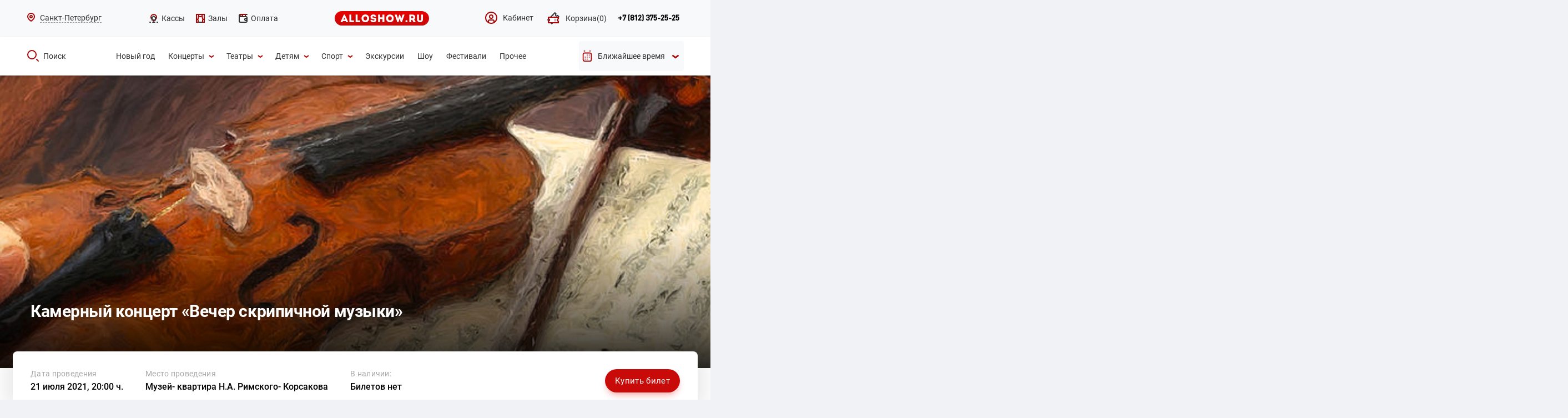

--- FILE ---
content_type: text/html; charset=utf-8
request_url: https://alloshow.ru/activity/kamerniy-kontsert-vecher-skripichnoy-muziki
body_size: 11136
content:
<!DOCTYPE html>
<html lang="ru-RU">
<head>
    <meta charset="utf-8">
    <meta name="viewport" content="width=device-width, initial-scale=0">
    <meta name="csrf-param" content="_csrf">
<meta name="csrf-token" content="uqp_mac5eoK68RFyIYlF79ZH8V6Ykn6M6qp55bH8XXXpzjr20wg3xveJcBFl_yuomwncbMfgG-OCnQiw0oY0Mg==">
    <title>Камерный концерт «Вечер скрипичной музыки» -  купить билет онлайн | Музей- квартира Н.А. Римского- Корсакова, Санкт-Петербург</title>
    <meta property="og:type" content="website">
    <meta property="og:image" content="/web/images/alloshow_logo_02.svg">
    <meta property="og:title" content="Камерный концерт «Вечер скрипичной музыки» -  купить билет онлайн | Музей- квартира Н.А. Римского- Корсакова, Санкт-Петербург">
    <meta property="og:url" content="https://alloshow.ru/activity/kamerniy-kontsert-vecher-skripichnoy-muziki">
    <link rel="icon" href="/favicon.ico">
    <meta name="description" content="Продажа онлайн билетов на Камерный концерт «Вечер скрипичной музыки». Санкт-Петербург, Музей- квартира Н.А. Римского- Корсакова, доступна покупка в рассрочку на 90 дней.">
<meta property="og:description" content="Продажа онлайн билетов на Камерный концерт «Вечер скрипичной музыки». Санкт-Петербург, Музей- квартира Н.А. Римского- Корсакова, доступна покупка в рассрочку на 90 дней.">
<meta name="keywords" content="">
<link href="https://alloshow.ru/activity/kamerniy-kontsert-vecher-skripichnoy-muziki" rel="canonical">
<link href="/web/css/mobile/webfonts/fontawesome-all.css" rel="stylesheet">
<link href="/web/css/datepicker.css" rel="stylesheet">
<link href="/web/css/screen-site.css?v=22" rel="stylesheet">
<link href="/web/css/styles.css?v=30" rel="stylesheet">
<link href="/web/css/event-style.css?v=30" rel="stylesheet">
<link href="/web/css/site2.css?v=30" rel="stylesheet">
<link href="/web/css/mobile/plagins/fancybox/jquery.fancybox.min.css" rel="stylesheet">
<link href="/web/css/new_style_17072019.css?v=31" rel="stylesheet">
<link href="/web/css/backend-custom.css" rel="stylesheet">
<script src="/web/js/mobile/jquery-3.3.1.min.js"></script>
<script src="https://api-maps.yandex.ru/2.1/?lang=ru_RU"></script>        <!-- Google Tag Manager -->
    <script>(function (w, d, s, l, i) {
            w[l] = w[l] || [];
            w[l].push({
                'gtm.start': new Date().getTime(), event: 'gtm.js'
            });
            var f = d.getElementsByTagName(s)[0],
                j = d.createElement(s), dl = l != 'dataLayer' ? '&l=' + l : '';
            j.async = true;
            j.src =
                'https://www.googletagmanager.com/gtm.js?id=' + i + dl;
            f.parentNode.insertBefore(j, f);
        })(window, document, 'script', 'dataLayer', 'GTM-NZBSNFK');</script>
    <!-- End Google Tag Manager -->
</head>
<body class="event-body">
<!-- Google Tag Manager (noscript) -->
<noscript>
    <iframe src="https://www.googletagmanager.com/ns.html?id=GTM-NZBSNFK" ;
            height="0" width="0" style="display:none;visibility:hidden"></iframe>
</noscript>
<!-- End Google Tag Manager (noscript) -->
<div class="overlay"></div>
<div class="header-wrap-pc">
    <header class="header">
        <div class="header__top">
    <div class="container">
        <div class="row aic" style="justify-content: space-between;">
            <div class="header__select-city row aic" id="city">
    <div class="header__select-city-icon"><img src="/web/images/icon/16x16/place.svg" alt=""></div>
    <div class="header__select-city-name">Санкт-Петербург</div>
    <div class="header__select-city-popap">
        <div class="header__select-city-popap-inner">
            <div class="header__select-city-popap-top row aic">
                <div class="header__select-city-popap-title col">Ваш регион</div>
                <div class="header__select-city-popap-close row">
                    <img src="/web/images/icon/close.svg" alt="">
                </div>
            </div>
                        <ul class="header__select-city-popap-list select">
                                <li class="header__select-city-popap-item">
                    <span class="header__select-city-popap-link js-city-link" data-id="18">
                        Москва                    </span>
                </li>
                                <li class="header__select-city-popap-item">
                    <span class="header__select-city-popap-link js-city-link" data-id="20">
                        Сочи                    </span>
                </li>
                            </ul>
                    </div>
    </div>
</div>            <ul class="header__cat-list row">
                <li class="header__cat-item">
                    <a class="header__cat-link row aic" href="/retail">
                        <img src="/web/images/icon/icn-16x16-ticket office-02-normal.svg" alt=""><span>Кассы</span>
                    </a>
                </li>
                <li class="header__cat-item">
                    <a class="header__cat-link row aic" href="/venues">
                        <img src="/web/images/icon/icn-16x16-hall-02-normal.svg" alt=""><span>Залы</span>
                    </a>
                </li>
                <li class="header__cat-item">
                    <a class="header__cat-link row aic" href="/page/cooperation">
                        <img src="/web/images/icon/icn-16x16-wallet-.svg" alt=""><span>Оплата</span>
                    </a>
                </li>
            </ul>
            <a class="header__logo row" href="/"><img src="/web/images/alloshow_logo_02.svg" alt=""></a>
            <div class="header__nav-right row aic">
                <ul class="header__nav-right-list row">
                    <li class="header__nav-right-item"><a class="header__nav-right-link row aic" href="/account">
                            <img src="/web/images/icon/cabinet-no-active.svg" alt="Кабинет">
                            <span>Кабинет</span>
                        </a>
                    </li>
                    <li class="header__nav-right-item">
                                                <a class="header__nav-right-link row aic cart-menu-link" href="/basket"><img src="/web/images/icon/icn-24x24-cart-02-red-empty.svg" alt=""><span>Корзина</span><span id="cart-count"></span></a>                    </li>
                </ul>
                <div class="header__nav-right-contacts row aic">
                    <a class="header__nav-right-contacts-tel" href="tel:88123752525">+7 (812) 375-25-25</a>                    <!--div class="header__nav-right-btn row aic jcc"><a href="">Обратный звонок</a></div-->

                    <form class="call__form" id="call-form" action="" method="">
                        <div class="call__form-close row aic"><span></span></div>
                        <div class="call__form-item">
                            <label for="">Ваше имя<span>*</span></label>
                            <input class="call__form-name" type="text" name="name"/>
                        </div>
                        <div class="call__form-item">
                            <label for="">Ваш номер телефона<span>*</span></label>
                            <input class="call__form-phone" type="text" name="phone" size="25"/>
                        </div>
                        <div class="call__form-submit row jcc">
                            <button type="submit">Заказать звонок</button>
                        </div>
                    </form>

                    <div class="form-succsess">
                        <div class="call__form-close row aic"><span></span></div>
                        <div class="form-succsess-title">Мы свяжемся с Вами в ближайшее время.</div>
                        <div class="contacts-m-success-info-desc">
                            <div class="contacts-m-success-info-desc-item">
                                <p class="time">с 9 до 20 часов </p>
                                <p class="date">в будние дни </p>
                            </div>
                            <div class="contacts-m-success-info-desc-item">
                                <p class="time">с 10 до 19 часов </p>
                                <p class="date">в праздничные и выходные дни.</p>
                            </div>
                        </div>
                        <button class="form-succsess-btn">ОК</button>
                    </div>
                </div>
            </div>
        </div>
    </div>
</div>
<div class="header__section-search">
    <div class="container">
        <div class="row aic" style="justify-content: space-between;">
            <div class="header__search">
                <a class="header__search-link row aic" href="javascript:void(0);">
                    <img src="/web/images/icon/24x24/search/red.svg" alt=""><span>Поиск</span>
                </a>
                <div class="header__search-popap row aic">
                    <div class="header__search-popap-inner row aic jcsb">
                        <div class="header__search-popap-left row aic"><img
                                    src="/web/images/icon/24x24/search/white.svg"
                                    alt=""><span>Что будем искать?</span></div>
                        <div class="header__search-popap-input">
                            <form id="search" action="/afisha" method="get">
                                <input name="_q" type="text" value="" placeholder="" autocomplete="off">
                            </form>
                        </div>
                        <div class="header__search-popap-cancel row aic"><span>Отмена</span><img
                                    src="/web/images/icon/close-fa.svg" alt=""></div>
                    </div>
                </div>
            </div>
            <ul class="header__search-list row aic">
                                                <li class="header__search-item">
                    <a class="header__search-item-link row aic"
                       href="/noviy-god">
                        <span>Новый год</span>
                                            </a>
                                                                        <li class="header__search-item">
                    <a class="header__search-item-link row aic"
                       href="/kontserti">
                        <span>Концерты</span>
                                                    <img src="/web/images/icon/16x16/down/red.svg" alt="">
                                            </a>
                                            <ul class="header__search-item-listinner">
                                                            <li class="header__search-item-listinner-item row aic">
                                    <a class="header__search-item-listinner-item-link"
                                       href="/r-n-b" data-code="-">
                                        R'n'B                                    </a>
                                </li>
                                                            <li class="header__search-item-listinner-item row aic">
                                    <a class="header__search-item-listinner-item-link"
                                       href="/avtorskiy" data-code="-">
                                        Авторский                                    </a>
                                </li>
                                                            <li class="header__search-item-listinner-item row aic">
                                    <a class="header__search-item-listinner-item-link"
                                       href="/alternativa" data-code="-">
                                        Альтернатива                                    </a>
                                </li>
                                                            <li class="header__search-item-listinner-item row aic">
                                    <a class="header__search-item-listinner-item-link"
                                       href="/djaz" data-code="-">
                                        Джаз/Блюз                                    </a>
                                </li>
                                                            <li class="header__search-item-listinner-item row aic">
                                    <a class="header__search-item-listinner-item-link"
                                       href="/disko" data-code="-">
                                        Диско                                    </a>
                                </li>
                                                            <li class="header__search-item-listinner-item row aic">
                                    <a class="header__search-item-listinner-item-link"
                                       href="/indi" data-code="-">
                                        Инди                                    </a>
                                </li>
                                                            <li class="header__search-item-listinner-item row aic">
                                    <a class="header__search-item-listinner-item-link"
                                       href="/klassika" data-code="-">
                                        Классика                                    </a>
                                </li>
                                                            <li class="header__search-item-listinner-item row aic">
                                    <a class="header__search-item-listinner-item-link"
                                       href="/metal" data-code="-">
                                        Метал                                    </a>
                                </li>
                                                            <li class="header__search-item-listinner-item row aic">
                                    <a class="header__search-item-listinner-item-link"
                                       href="/pank" data-code="-">
                                        Панк                                    </a>
                                </li>
                                                            <li class="header__search-item-listinner-item row aic">
                                    <a class="header__search-item-listinner-item-link"
                                       href="/pop" data-code="-">
                                        Поп                                    </a>
                                </li>
                                                            <li class="header__search-item-listinner-item row aic">
                                    <a class="header__search-item-listinner-item-link"
                                       href="/reggi" data-code="-">
                                        Регги                                    </a>
                                </li>
                                                            <li class="header__search-item-listinner-item row aic">
                                    <a class="header__search-item-listinner-item-link"
                                       href="/rok" data-code="-">
                                        Рок                                    </a>
                                </li>
                                                            <li class="header__search-item-listinner-item row aic">
                                    <a class="header__search-item-listinner-item-link"
                                       href="/rok-n-roll" data-code="-">
                                        Рок-н-ролл                                    </a>
                                </li>
                                                            <li class="header__search-item-listinner-item row aic">
                                    <a class="header__search-item-listinner-item-link"
                                       href="/rep-hip-hop" data-code="-">
                                        Рэп/Хип-хоп                                    </a>
                                </li>
                                                            <li class="header__search-item-listinner-item row aic">
                                    <a class="header__search-item-listinner-item-link"
                                       href="/soul" data-code="-">
                                        Соул                                    </a>
                                </li>
                                                            <li class="header__search-item-listinner-item row aic">
                                    <a class="header__search-item-listinner-item-link"
                                       href="/tehno" data-code="-">
                                        Техно                                    </a>
                                </li>
                                                            <li class="header__search-item-listinner-item row aic">
                                    <a class="header__search-item-listinner-item-link"
                                       href="/trans" data-code="-">
                                        Транс                                    </a>
                                </li>
                                                            <li class="header__search-item-listinner-item row aic">
                                    <a class="header__search-item-listinner-item-link"
                                       href="/haus" data-code="-">
                                        Хаус                                    </a>
                                </li>
                                                            <li class="header__search-item-listinner-item row aic">
                                    <a class="header__search-item-listinner-item-link"
                                       href="/shanson" data-code="-">
                                        Шансон                                    </a>
                                </li>
                                                            <li class="header__search-item-listinner-item row aic">
                                    <a class="header__search-item-listinner-item-link"
                                       href="/elektronnaya-muzika" data-code="-">
                                        Электронная музыка                                    </a>
                                </li>
                                                    </ul>
                                                                        <li class="header__search-item">
                    <a class="header__search-item-link row aic"
                       href="/teatr">
                        <span>Театры</span>
                                                    <img src="/web/images/icon/16x16/down/red.svg" alt="">
                                            </a>
                                            <ul class="header__search-item-listinner">
                                                            <li class="header__search-item-listinner-item row aic">
                                    <a class="header__search-item-listinner-item-link"
                                       href="/balet" data-code="-">
                                        Балет                                    </a>
                                </li>
                                                            <li class="header__search-item-listinner-item row aic">
                                    <a class="header__search-item-listinner-item-link"
                                       href="/gastroli" data-code="-">
                                        Гастроли                                    </a>
                                </li>
                                                            <li class="header__search-item-listinner-item row aic">
                                    <a class="header__search-item-listinner-item-link"
                                       href="/drama" data-code="-">
                                        Драма                                    </a>
                                </li>
                                                            <li class="header__search-item-listinner-item row aic">
                                    <a class="header__search-item-listinner-item-link"
                                       href="/komediya" data-code="-">
                                        Комедия                                    </a>
                                </li>
                                                            <li class="header__search-item-listinner-item row aic">
                                    <a class="header__search-item-listinner-item-link"
                                       href="/kukolnie" data-code="-">
                                        Кукольные                                    </a>
                                </li>
                                                            <li class="header__search-item-listinner-item row aic">
                                    <a class="header__search-item-listinner-item-link"
                                       href="/monospektakli" data-code="-">
                                        Моноспектакли                                    </a>
                                </li>
                                                            <li class="header__search-item-listinner-item row aic">
                                    <a class="header__search-item-listinner-item-link"
                                       href="/muzikalniy-spektakl" data-code="-">
                                        Музыкальный спектакль                                    </a>
                                </li>
                                                            <li class="header__search-item-listinner-item row aic">
                                    <a class="header__search-item-listinner-item-link"
                                       href="/myuzikl" data-code="-">
                                        Мюзикл                                    </a>
                                </li>
                                                            <li class="header__search-item-listinner-item row aic">
                                    <a class="header__search-item-listinner-item-link"
                                       href="/opera" data-code="-">
                                        Опера                                    </a>
                                </li>
                                                            <li class="header__search-item-listinner-item row aic">
                                    <a class="header__search-item-listinner-item-link"
                                       href="/premeri" data-code="-">
                                        Премьеры                                    </a>
                                </li>
                                                            <li class="header__search-item-listinner-item row aic">
                                    <a class="header__search-item-listinner-item-link"
                                       href="/spektakl" data-code="-">
                                        Спектакль                                    </a>
                                </li>
                                                            <li class="header__search-item-listinner-item row aic">
                                    <a class="header__search-item-listinner-item-link"
                                       href="/tvorcheskiy-vecher" data-code="-">
                                        Творческий вечер                                    </a>
                                </li>
                                                            <li class="header__search-item-listinner-item row aic">
                                    <a class="header__search-item-listinner-item-link"
                                       href="/teatralnie-shou" data-code="-">
                                        Театральные шоу                                    </a>
                                </li>
                                                            <li class="header__search-item-listinner-item row aic">
                                    <a class="header__search-item-listinner-item-link"
                                       href="/tragikomediya" data-code="-">
                                        Трагикомедия                                    </a>
                                </li>
                                                    </ul>
                                                                        <li class="header__search-item">
                    <a class="header__search-item-link row aic"
                       href="/detyam">
                        <span>Детям</span>
                                                    <img src="/web/images/icon/16x16/down/red.svg" alt="">
                                            </a>
                                            <ul class="header__search-item-listinner">
                                                            <li class="header__search-item-listinner-item row aic">
                                    <a class="header__search-item-listinner-item-link"
                                       href="/detskie-spektakli" data-code="-">
                                        Детские спектакли                                    </a>
                                </li>
                                                            <li class="header__search-item-listinner-item row aic">
                                    <a class="header__search-item-listinner-item-link"
                                       href="/delfinariy" data-code="-">
                                        Дельфинарий                                    </a>
                                </li>
                                                            <li class="header__search-item-listinner-item row aic">
                                    <a class="header__search-item-listinner-item-link"
                                       href="/detskoe-shou" data-code="-">
                                        Детское шоу                                    </a>
                                </li>
                                                            <li class="header__search-item-listinner-item row aic">
                                    <a class="header__search-item-listinner-item-link"
                                       href="/novogodnie-elki" data-code="-">
                                        Новогодние ёлки                                    </a>
                                </li>
                                                            <li class="header__search-item-listinner-item row aic">
                                    <a class="header__search-item-listinner-item-link"
                                       href="/okeanarium" data-code="-">
                                        Океанариум                                    </a>
                                </li>
                                                            <li class="header__search-item-listinner-item row aic">
                                    <a class="header__search-item-listinner-item-link"
                                       href="/planetariy" data-code="-">
                                        Планетарий                                    </a>
                                </li>
                                                            <li class="header__search-item-listinner-item row aic">
                                    <a class="header__search-item-listinner-item-link"
                                       href="/tsirk" data-code="-">
                                        Цирк                                    </a>
                                </li>
                                                    </ul>
                                                                        <li class="header__search-item">
                    <a class="header__search-item-link row aic"
                       href="/sport">
                        <span>Спорт</span>
                                                    <img src="/web/images/icon/16x16/down/red.svg" alt="">
                                            </a>
                                            <ul class="header__search-item-listinner">
                                                            <li class="header__search-item-listinner-item row aic">
                                    <a class="header__search-item-listinner-item-link"
                                       href="/basketbol" data-code="-">
                                        Баскетбол                                    </a>
                                </li>
                                                            <li class="header__search-item-listinner-item row aic">
                                    <a class="header__search-item-listinner-item-link"
                                       href="/voleybol" data-code="-">
                                        Волейбол                                    </a>
                                </li>
                                                            <li class="header__search-item-listinner-item row aic">
                                    <a class="header__search-item-listinner-item-link"
                                       href="/edinoborstvo" data-code="-">
                                        Единоборство                                    </a>
                                </li>
                                                            <li class="header__search-item-listinner-item row aic">
                                    <a class="header__search-item-listinner-item-link"
                                       href="/tennis" data-code="-">
                                        Теннис                                    </a>
                                </li>
                                                            <li class="header__search-item-listinner-item row aic">
                                    <a class="header__search-item-listinner-item-link"
                                       href="/figurnoe-katanie" data-code="-">
                                        Фигурное катание                                    </a>
                                </li>
                                                            <li class="header__search-item-listinner-item row aic">
                                    <a class="header__search-item-listinner-item-link"
                                       href="/futbol" data-code="-">
                                        Футбол                                    </a>
                                </li>
                                                            <li class="header__search-item-listinner-item row aic">
                                    <a class="header__search-item-listinner-item-link"
                                       href="/hokkey" data-code="-">
                                        Хоккей                                    </a>
                                </li>
                                                    </ul>
                                                                        <li class="header__search-item">
                    <a class="header__search-item-link row aic"
                       href="/ekskursii">
                        <span>Экскурсии</span>
                                            </a>
                                                                        <li class="header__search-item">
                    <a class="header__search-item-link row aic"
                       href="/shou">
                        <span>Шоу</span>
                                            </a>
                                                                        <li class="header__search-item">
                    <a class="header__search-item-link row aic"
                       href="/festivali">
                        <span>Фестивали</span>
                                            </a>
                                                                        <li class="header__search-item">
                    <a class="header__search-item-link row aic"
                       href="/prochee">
                        <span>Прочее</span>
                                            </a>
                                                        </li>
            </ul>
            <div class="header__search-datePicker">
                                    <div class="row aic jcc header__search-datePicker-link">
                        <img class="header__search-datePicker-icon-red" src="/web/images/icon/24x24/calendar/red.svg" alt=""/>
                        <img class="header__search-datePicker-icon-white" src="/web/images/icon/24x24/calendar/white.svg" alt=""/>
                        <div class="row">
                            <span class="header__search-datePicker-date">Ближайшее время</span>
                            <img class="header__search-datePicker-icon-red" src="/web/images/icon/16x16/down/red.svg" alt=""/>
                            <img class="header__search-datePicker-icon-white header__search-datePicker-icon-white-arrow" src="/web/images/icon/16x16/down/white-up.svg" alt=""/>
                        </div>
                    </div>
                    <form id="datepickerForm" class="" action="/afisha" method="get">                        <div class="form-group field-searchform-date_start">

<input type="hidden" id="searchform-date_start" class="form-control" name="SearchForm[date_start]">

<div class="help-block"></div>
</div>                        <div class="form-group field-searchform-date_end">

<input type="hidden" id="searchform-date_end" class="form-control" name="SearchForm[date_end]">

<div class="help-block"></div>
</div>                    </form>                            </div>
        </div>
    </div>
</div>
    </header>
</div>

    
<section class="event" id="event" itemscope itemtype="https://schema.org/Event">
    <meta itemprop="name" content="Камерный концерт «Вечер скрипичной музыки»">
    <div class="event__top event__top--default">
        <div class="top-content">
                            <div class="event__slider swiper-container js-slider-event">
                    <ul class="event__slider-list swiper-wrapper">
                                                    <li class="event__slider-item swiper-slide">
                                                                    <img src="/web/files/imagick_cache/w1900h600t1/web/files/topgallery/Activity/3436/1900H540_skripka_150721.jpg" alt=""/>
                                                            </li>
                                            </ul>
                </div>

                
                <div class="event__data" id="event">
                    <div class="container">
                        <div class="event__data-wrapper">
                            <div class="event__data-title">
                                <h1>Камерный концерт «Вечер скрипичной музыки»</h1>
                            </div>
                        </div>
                    </div>
                </div>
                    </div>
        <div class="event__top-info">
            <div class="event__top-info-row flex">
                <div class="event__top-info-left flex">
                    <div class="event__top-info-col nowrap date-info"><span>Дата проведения</span>
                                                                            <a href="#ticket">21 июля 2021, 20:00 ч.</a>
                                            </div>
                                        <div class="event__top-info-col venue-info" itemprop="location" itemscope="" itemtype="https://schema.org/Place">
                        <meta itemprop="name" content="Музей- квартира Н.А. Римского- Корсакова">
                        <!--meta itemprop="address" content=""-->
						<meta itemprop="address" content="Санкт-Петербург, Загородный проспект, 28">
                        <span>Место проведения</span><a href="/venue/muzey-kvartira-n-a-rimskogo-korsakova">Музей- квартира Н.А. Римского- Корсакова</a>
                    </div>
                                        <div class="event__top-info-col nowrap ticket-info"><span>В наличии:</span>
                        <p>Билетов нет</p>
                    </div>
                </div>
                <div class="event__top-info-right flex aic">
                    <div class="event__top-info-price price-info">
                                            </div>
                                            <a class="btn btn-red" href="#ticket">Купить билет</a>
                                    </div>
            </div>
        </div>
    </div>
    <section class="breadcrumbs">
        <div class="container">
            <nav aria-label="breadcrumb"><ul class="breadcrumbs__list flex aic" itemscope="" itemtype="https://schema.org/BreadcrumbList"><li itemprop="itemListElement" itemscope itemtype="https://schema.org/ListItem" class="breadcrumbs__item"><a href="/" itemscope="" itemtype="https://schema.org/Thing" itemprop="item" itemId="/"><span itemprop="name">Главная</span></a><meta itemprop="position" content="1" /></li>
<li itemprop="itemListElement" itemscope itemtype="https://schema.org/ListItem" class="breadcrumbs__item"><a href="/kontserti" itemscope="" itemtype="https://schema.org/Thing" itemprop="item" itemId="/kontserti"><span itemprop="name">Концерты</span></a><meta itemprop="position" content="2" /></li>
<li itemprop="itemListElement" itemscope itemtype="https://schema.org/ListItem" class="breadcrumbs__item"><a href="/klassika" itemscope="" itemtype="https://schema.org/Thing" itemprop="item" itemId="/klassika"><span itemprop="name">Классика</span></a><meta itemprop="position" content="3" /></li>
<li itemprop="itemListElement" itemscope itemtype="https://schema.org/ListItem" class="breadcrumbs__item active" aria-current="page"><a href="/activity/kamerniy-kontsert-vecher-skripichnoy-muziki" itemscope="" itemtype="https://schema.org/Thing" itemprop="item" itemId="/activity/kamerniy-kontsert-vecher-skripichnoy-muziki"><span itemprop="name">Камерный концерт «Вечер скрипичной музыки»</span></a><meta itemprop="position" content="4" /></li>
</ul></nav>        </div>
    </section>
    <section class="event__content">
        <div class="container">
            <div class="event__content-row flex-wrap">
                <div class="event__desc">
                    <div class="event__desc-info">
                        <h2>О мероприятии</h2>
                                                    <div class="event__desc-buttons flex aic">
                                                                                                <a class="event__desc-buttons-item flex aic js-event-gallery" href=""><i class="i-event-gallery"></i>
                                    <div class="event__desc-buttons-item-txt">
                                        <p>Галерея события </p><span>СМОТРЕТЬ <i class="i-ARROW"></i></span>
                                    </div>
                                </a>
                                                            </div>
                                                                        <div class="event__desc-text">
<!--                            <div class="event__desc-text-wrap">--><!--</div>-->
                            <div class="event__desc-text-wrap"><p>Приглашаем вас в уютный камерный зал музея-квартиры Римского-Корсакова на вечер, посвященный &laquo;королеве оркестра&raquo; &mdash; скрипке. В исполнении талантливых музыкантов, лауреатов международных конкурсов, в концерте прозвучат виртуозные произведения для скрипки авторства композиторов различных стран и музыкальных эпох &mdash;&nbsp; от знаменитых каприсов Паганини до современных концертов Сибелиуса.</p>
<p>Н. Паганини, К. Сен-Санс, Я. Сибелиус, Г. Венявский</p>
<p>Мария КРЕПЫШЕВА (скрипка)<br /> Лейла МАМЕДОВА (скрипка)<br /> Иван ДЯГИЛЕВ (скрипка)<br /> София СЕМЕНИНА (фортепиано)</p><script type="text/javascript">
            window.addEventListener("load", function() {
                setTimeout(function() {
                    $("iframe[data-src]").each(function(i,item) {
                        var src = $(item).attr("data-src");
                        $(item).attr("src", src);
                    });
                }, 1500);
            });
        </script></div>
                            <a class="js-open-event-desc-text" href="">Читать далее</a>
                        </div>
                                            </div>
                    <div class="event__desc-social"><span class="share-title">Поделиться: </span>
                        <script src="//yastatic.net/es5-shims/0.0.2/es5-shims.min.js"></script>
                        <script src="//yastatic.net/share2/share.js"></script>
                        <div class="ya-share2" data-services="vkontakte,odnoklassniki,viber,whatsapp,telegram"></div>
                    </div>
                </div>
                <div class="event__short">
                    <div class="event__short-content right-info">
                        <ul class="event__short-list">
                                                                                    <li class="event__short-item">
                                <div class="event__short-title">место проведения</div>
                                <div class="event__short-item-right">
                                    <a class="tdn" href="/venue/muzey-kvartira-n-a-rimskogo-korsakova">Музей- квартира Н.А. Римского- Корсакова</a>
                                    <p>Санкт-Петербург, Загородный проспект, 28</p>
                                    <a class="js-scroll-map" href="#event-map">На карте</a>
                                </div>
                            </li>
                                                                                                                                            <li class="event__short-item">
                                <div class="event__short-title">ограничения по возрасту</div>
                                <div class="event__short-item-right">
                                    <p>6+</p>
                                </div>
                            </li>
                                                    </ul>
                                            </div>
                    <div class="event__short-buttons flex-wrap">
                        <div class="event__short-buttons-item">
                            <div class="event__short-buttons-item-inner flex aic">
                                <div class="event__short-buttons-icon"><i class="i-music"></i></div>
                                <div class="event__short-buttons-item-right">
                                    <p>Провели<br>7000 концертов  </p>
                                </div>
                            </div>
                        </div>
                        <div class="event__short-buttons-item">
                            <div class="event__short-buttons-item-inner flex aic">
                                <div class="event__short-buttons-icon"><i class="i-ticket"></i></div>
                                <div class="event__short-buttons-item-right">
                                    <p>Более 2000<br>билетов в день </p>
                                </div>
                            </div>
                        </div>
                        <div class="event__short-buttons-item">
                            <div class="event__short-buttons-item-inner flex aic">
                                <div class="event__short-buttons-icon"><i class="i-pay"></i></div>
                                <div class="event__short-buttons-item-right">
                                    <p>Все виды<br>оплаты </p>
                                </div>
                            </div>
                        </div>
                        <div class="event__short-buttons-item">
                            <div class="event__short-buttons-item-inner flex aic">
                                <div class="event__short-buttons-icon"><i class="i-wifi"></i></div>
                                <div class="event__short-buttons-item-right">
                                    <p>100% надежный<br>эквайринг </p>
                                </div>
                            </div>
                        </div>
                    </div>
                </div>

                                <div class="event__tickets"></div>
                                                                        <div class="event__contacts" id="event-map">
                        <h2>Адрес</h2>
                        <div class="event__contacts-map">
                            <div id="map-event" data-coords="59.92515964935696,30.340147331327056" data-hint="Музей- квартира Н.А. Римского- Корсакова" data-addr="Санкт-Петербург, Загородный проспект, 28"></div>
                        </div>
						<div itemprop="geo" itemscope itemtype="http://schema.org/GeoCoordinates">
														<meta itemprop="latitude" content="59.92515964935696" />
							<meta itemprop="longitude" content="30.340147331327056" />
						</div>
                        <div class="event__contacts-info flex aic jcsb">
                            <div class="event__contacts-info-left">
                                <p class="event__contacts-info-place">Музей- квартира Н.А. Римского- Корсакова</p>
                                <p class="event__contacts-info-address">Санкт-Петербург, Загородный проспект, 28</p>
                            </div>
                                                            <a class="btn btn-bordered" href="http://maps.apple.com/?daddr=59.92515964935696, 30.340147331327056" target="_blank">Проложить маршрут</a>
                                                    </div>
                    </div>
                                            </div>
        </div>
    </section>
</section>
    <section class="slider-skip">
        <div class="container">
            <div class="slider-top">
                <div class="slider-top__title">
                    <p>ALLOSHOW РЕКОМЕНДУЕТ</p>
                    <h2>Это нельзя пропустить</h2>
                </div>
                <div class="slider-top__nav">
                                            <div class="slider-top__nav-item slider-top__nav-item-prev"><i class="i-ARROW i-ARROW-left"></i></div>
                        <div class="slider-top__nav-item slider-top__nav-item-next"><i class="i-ARROW"> </i></div>
                                    </div>
            </div>
            <div class="slider-card__container js-slider-skip">
                <ul class="slider-card__list swiper-wrapper dnone">
                                            <li class="slider-card__item swiper-slide" itemscope itemtype="https://schema.org/Event">
                            <div class="slider-card__item-img">
                                                                <img src="/web/files/imagick_cache/w270h300t2/web/files/activities/1080H1080Historii_200825.jpg" alt="Концерт «Истории любви»"/>
                                                            </div>
                            <div class="slider-card__item-content">
                                <div class="slider-card__item-content-title-hidden" itemprop="name">Концерт «Истории любви»</div>
                                <a class="slider-card__item-content-title" href="/activity/kontsert-istorii-lyubvi">Концерт «Истории любви»</a>
                                <div class="slider-card__item-content-desc">
                                                                            <a class="slider-card__item-content-desc-place" href="/venue/bkz-oktyabrskiy" itemprop="location" itemscope itemtype="https://schema.org/Place"><span itemprop="name">БКЗ Октябрьский</span>
										<span style="display:none;" itemprop="address" itemscope itemtype="https://schema.org/PostalAddress">
																						<span itemprop="addressLocality">г. Санкт-Петербург</span>, <span itemprop="streetAddress">Лиговский проспект пр., д. 6</span> <span itemprop="postalCode"></span>
										</span>
										</a>
                                                                        <p class="slider-card__item-content-desc-date" itemprop="startDate" content="2026-03-21 19:00:00">21 марта, 19:00 ч.</p>
                                </div>
                                <div class="slider-card__item-content-bottom flex" itemprop="offers" itemscope itemtype="https://schema.org/Offer">
                                    <a itemprop="url"  class="btn btn-red slider-card__item-content-bottom-btn" href="/activity/kontsert-istorii-lyubvi#ticket">Купить билет</a>
                                                                            <div class="slider-card__item-content-bottom-price">
                                            <div class="slider-card__item-content-bottom-price-normal">
                                                <p>от<span itemprop="price" content="1500">1500 <i style="font-size: 80%;" class="fa fa-ruble-sign" aria-hidden="true"></i></span><meta itemprop="priceCurrency" content="RUB"></p>
                                            </div>
                                        </div>
                                                                    </div>
                            </div>
                        </li>
                                            <li class="slider-card__item swiper-slide" itemscope itemtype="https://schema.org/Event">
                            <div class="slider-card__item-img">
                                                                <img src="/web/files/imagick_cache/w270h300t2/web/files/activities/banner-fila-allo1080-1080-301225.jpg" alt="Концерт «Русская кантата»"/>
                                                            </div>
                            <div class="slider-card__item-content">
                                <div class="slider-card__item-content-title-hidden" itemprop="name">Концерт «Русская кантата»</div>
                                <a class="slider-card__item-content-title" href="/activity/kontsert-russkaya-kantata">Концерт «Русская кантата»</a>
                                <div class="slider-card__item-content-desc">
                                                                            <a class="slider-card__item-content-desc-place" href="/venue/sankt-peterburgskaya-filarmoniya-im-d-d-shostakovicha" itemprop="location" itemscope itemtype="https://schema.org/Place"><span itemprop="name">Санкт-Петербургская филармония им. Д. Д. Шостаковича</span>
										<span style="display:none;" itemprop="address" itemscope itemtype="https://schema.org/PostalAddress">
																						<span itemprop="addressLocality">г. Санкт-Петербург</span>, <span itemprop="streetAddress">Михайловская ул. д. 2</span> <span itemprop="postalCode"></span>
										</span>
										</a>
                                                                        <p class="slider-card__item-content-desc-date" itemprop="startDate" content="2026-01-19 19:00:00">19 января, 19:00 ч.</p>
                                </div>
                                <div class="slider-card__item-content-bottom flex" itemprop="offers" itemscope itemtype="https://schema.org/Offer">
                                    <a itemprop="url"  class="btn btn-red slider-card__item-content-bottom-btn" href="/activity/kontsert-russkaya-kantata#ticket">Купить билет</a>
                                                                            <div class="slider-card__item-content-bottom-price">
                                            <div class="slider-card__item-content-bottom-price-normal">
                                                <p>от<span itemprop="price" content="1000">1000 <i style="font-size: 80%;" class="fa fa-ruble-sign" aria-hidden="true"></i></span><meta itemprop="priceCurrency" content="RUB"></p>
                                            </div>
                                        </div>
                                                                    </div>
                            </div>
                        </li>
                                            <li class="slider-card__item swiper-slide" itemscope itemtype="https://schema.org/Event">
                            <div class="slider-card__item-img">
                                                                <img src="/web/files/imagick_cache/w270h300t2/web/files/activities/210-210-let-11062024.jpg" alt="Концерт ансамбля песни и пляски Ленинградского военного округа"/>
                                                            </div>
                            <div class="slider-card__item-content">
                                <div class="slider-card__item-content-title-hidden" itemprop="name">Концерт ансамбля песни и пляски Ленинградского военного округа</div>
                                <a class="slider-card__item-content-title" href="/activity/kontsert-posvyashchenniy-95-ti-letiyu-ansamblya-pesni-i-plyaski-leningradskogo-voennogo-okruga">Концерт ансамбля песни и пляски Ленинградского военного округа</a>
                                <div class="slider-card__item-content-desc">
                                                                            <a class="slider-card__item-content-desc-place" href="/venue/sankt-peterburgskaya-filarmoniya-im-d-d-shostakovicha" itemprop="location" itemscope itemtype="https://schema.org/Place"><span itemprop="name">Санкт-Петербургская филармония им. Д. Д. Шостаковича</span>
										<span style="display:none;" itemprop="address" itemscope itemtype="https://schema.org/PostalAddress">
																						<span itemprop="addressLocality">г. Санкт-Петербург</span>, <span itemprop="streetAddress">Михайловская ул. д. 2</span> <span itemprop="postalCode"></span>
										</span>
										</a>
                                                                        <p class="slider-card__item-content-desc-date" itemprop="startDate" content="2026-02-24 19:00:00">24 февраля, 19:00 ч.</p>
                                </div>
                                <div class="slider-card__item-content-bottom flex" itemprop="offers" itemscope itemtype="https://schema.org/Offer">
                                    <a itemprop="url"  class="btn btn-red slider-card__item-content-bottom-btn" href="/activity/kontsert-posvyashchenniy-95-ti-letiyu-ansamblya-pesni-i-plyaski-leningradskogo-voennogo-okruga#ticket">Купить билет</a>
                                                                            <div class="slider-card__item-content-bottom-price">
                                            <div class="slider-card__item-content-bottom-price-normal">
                                                <p>от<span itemprop="price" content="1300">1300 <i style="font-size: 80%;" class="fa fa-ruble-sign" aria-hidden="true"></i></span><meta itemprop="priceCurrency" content="RUB"></p>
                                            </div>
                                        </div>
                                                                    </div>
                            </div>
                        </li>
                                            <li class="slider-card__item swiper-slide" itemscope itemtype="https://schema.org/Event">
                            <div class="slider-card__item-img">
                                                                <img src="/web/files/imagick_cache/w270h300t2/web/files/activities/210_210_show-s-orkestrom_230125.jpg" alt="«Легендарные Хиты Depeche Mode «Enjoy The Symphony» Show с оркестром»"/>
                                                            </div>
                            <div class="slider-card__item-content">
                                <div class="slider-card__item-content-title-hidden" itemprop="name">«Легендарные Хиты Depeche Mode «Enjoy The Symphony» Show с оркестром»</div>
                                <a class="slider-card__item-content-title" href="/activity/legendarnie-hiti-depeche-mode-enjoy-the-symphony-show-s-orkestrom">«Легендарные Хиты Depeche Mode «Enjoy The Symphony» Show с оркестром»</a>
                                <div class="slider-card__item-content-desc">
                                                                            <a class="slider-card__item-content-desc-place" href="/venue/bkz-oktyabrskiy" itemprop="location" itemscope itemtype="https://schema.org/Place"><span itemprop="name">БКЗ Октябрьский</span>
										<span style="display:none;" itemprop="address" itemscope itemtype="https://schema.org/PostalAddress">
																						<span itemprop="addressLocality">г. Санкт-Петербург</span>, <span itemprop="streetAddress">Лиговский проспект пр., д. 6</span> <span itemprop="postalCode"></span>
										</span>
										</a>
                                                                        <p class="slider-card__item-content-desc-date" itemprop="startDate" content="2026-04-11 19:00:00">11 апреля, 19:00 ч.</p>
                                </div>
                                <div class="slider-card__item-content-bottom flex" itemprop="offers" itemscope itemtype="https://schema.org/Offer">
                                    <a itemprop="url"  class="btn btn-red slider-card__item-content-bottom-btn" href="/activity/legendarnie-hiti-depeche-mode-enjoy-the-symphony-show-s-orkestrom#ticket">Купить билет</a>
                                                                            <div class="slider-card__item-content-bottom-price">
                                            <div class="slider-card__item-content-bottom-price-normal">
                                                <p>от<span itemprop="price" content="1800">1800 <i style="font-size: 80%;" class="fa fa-ruble-sign" aria-hidden="true"></i></span><meta itemprop="priceCurrency" content="RUB"></p>
                                            </div>
                                        </div>
                                                                    </div>
                            </div>
                        </li>
                                            <li class="slider-card__item swiper-slide" itemscope itemtype="https://schema.org/Event">
                            <div class="slider-card__item-img">
                                                                <img src="/web/files/imagick_cache/w270h300t2/web/files/activities/1080H1080Hhibla_311024.jpg" alt="Хибла Герзмава"/>
                                                            </div>
                            <div class="slider-card__item-content">
                                <div class="slider-card__item-content-title-hidden" itemprop="name">Хибла Герзмава</div>
                                <a class="slider-card__item-content-title" href="/activity/hibla-gerzmava">Хибла Герзмава</a>
                                <div class="slider-card__item-content-desc">
                                                                            <a class="slider-card__item-content-desc-place" href="/venue/bkz-oktyabrskiy" itemprop="location" itemscope itemtype="https://schema.org/Place"><span itemprop="name">БКЗ Октябрьский</span>
										<span style="display:none;" itemprop="address" itemscope itemtype="https://schema.org/PostalAddress">
																						<span itemprop="addressLocality">г. Санкт-Петербург</span>, <span itemprop="streetAddress">Лиговский проспект пр., д. 6</span> <span itemprop="postalCode"></span>
										</span>
										</a>
                                                                        <p class="slider-card__item-content-desc-date" itemprop="startDate" content="2026-03-19 19:00:00">19 марта, 19:00 ч.</p>
                                </div>
                                <div class="slider-card__item-content-bottom flex" itemprop="offers" itemscope itemtype="https://schema.org/Offer">
                                    <a itemprop="url"  class="btn btn-red slider-card__item-content-bottom-btn" href="/activity/hibla-gerzmava#ticket">Купить билет</a>
                                                                            <div class="slider-card__item-content-bottom-price">
                                            <div class="slider-card__item-content-bottom-price-normal">
                                                <p>от<span itemprop="price" content="2600">2600 <i style="font-size: 80%;" class="fa fa-ruble-sign" aria-hidden="true"></i></span><meta itemprop="priceCurrency" content="RUB"></p>
                                            </div>
                                        </div>
                                                                    </div>
                            </div>
                        </li>
                                            <li class="slider-card__item swiper-slide" itemscope itemtype="https://schema.org/Event">
                            <div class="slider-card__item-img">
                                                                <img src="/web/files/imagick_cache/w270h300t2/web/files/activities/1080H0180_pogudin_260525.jpg" alt="Олег Погудин. Романс - бал."/>
                                                            </div>
                            <div class="slider-card__item-content">
                                <div class="slider-card__item-content-title-hidden" itemprop="name">Олег Погудин. Романс - бал.</div>
                                <a class="slider-card__item-content-title" href="/activity/oleg-pogudin-romans-bal">Олег Погудин. Романс - бал.</a>
                                <div class="slider-card__item-content-desc">
                                                                            <a class="slider-card__item-content-desc-place" href="/venue/bkz-oktyabrskiy" itemprop="location" itemscope itemtype="https://schema.org/Place"><span itemprop="name">БКЗ Октябрьский</span>
										<span style="display:none;" itemprop="address" itemscope itemtype="https://schema.org/PostalAddress">
																						<span itemprop="addressLocality">г. Санкт-Петербург</span>, <span itemprop="streetAddress">Лиговский проспект пр., д. 6</span> <span itemprop="postalCode"></span>
										</span>
										</a>
                                                                        <p class="slider-card__item-content-desc-date" itemprop="startDate" content="2026-03-27 19:00:00">27 марта, 19:00 ч.</p>
                                </div>
                                <div class="slider-card__item-content-bottom flex" itemprop="offers" itemscope itemtype="https://schema.org/Offer">
                                    <a itemprop="url"  class="btn btn-red slider-card__item-content-bottom-btn" href="/activity/oleg-pogudin-romans-bal#ticket">Купить билет</a>
                                                                            <div class="slider-card__item-content-bottom-price">
                                            <div class="slider-card__item-content-bottom-price-normal">
                                                <p>от<span itemprop="price" content="1000">1000 <i style="font-size: 80%;" class="fa fa-ruble-sign" aria-hidden="true"></i></span><meta itemprop="priceCurrency" content="RUB"></p>
                                            </div>
                                        </div>
                                                                    </div>
                            </div>
                        </li>
                                            <li class="slider-card__item swiper-slide" itemscope itemtype="https://schema.org/Event">
                            <div class="slider-card__item-img">
                                                                <img src="/web/files/imagick_cache/w270h300t2/web/files/activities/1080H1080_Aida_160724.jpg" alt="Опера «Аида»"/>
                                                            </div>
                            <div class="slider-card__item-content">
                                <div class="slider-card__item-content-title-hidden" itemprop="name">Опера «Аида»</div>
                                <a class="slider-card__item-content-title" href="/activity/opera-aida">Опера «Аида»</a>
                                <div class="slider-card__item-content-desc">
                                                                            <a class="slider-card__item-content-desc-place" href="/venue/mihaylovskiy-teatr" itemprop="location" itemscope itemtype="https://schema.org/Place"><span itemprop="name">Михайловский театр</span>
										<span style="display:none;" itemprop="address" itemscope itemtype="https://schema.org/PostalAddress">
																						<span itemprop="addressLocality">Санкт-Петербург</span>, <span itemprop="streetAddress">пл. Искусств, 1</span> <span itemprop="postalCode"></span>
										</span>
										</a>
                                                                        <p class="slider-card__item-content-desc-date" itemprop="startDate" content="2026-01-23 19:00:00">23 января, 19:00 ч.</p>
                                </div>
                                <div class="slider-card__item-content-bottom flex" itemprop="offers" itemscope itemtype="https://schema.org/Offer">
                                    <a itemprop="url"  class="btn btn-red slider-card__item-content-bottom-btn" href="/activity/opera-aida#ticket">Купить билет</a>
                                                                            <div class="slider-card__item-content-bottom-price">
                                            <div class="slider-card__item-content-bottom-price-normal">
                                                <p>от<span itemprop="price" content="2000">2000 <i style="font-size: 80%;" class="fa fa-ruble-sign" aria-hidden="true"></i></span><meta itemprop="priceCurrency" content="RUB"></p>
                                            </div>
                                        </div>
                                                                    </div>
                            </div>
                        </li>
                                    </ul>
            </div>
        </div>
    </section>

<script>
    window.addEventListener("load", function()
    {
                    window.gallery_photos = [
                                {'src': '/web/files/photogallery/Activity/3436/21-07-1-2.jpg', 'thumb': '/web/files/imagick_cache/w96h76t1/web/files/photogallery/Activity/3436/21-07-1-2.jpg'},
                                {'src': '/web/files/photogallery/Activity/3436/21-07-2-1.jpg', 'thumb': '/web/files/imagick_cache/w96h76t1/web/files/photogallery/Activity/3436/21-07-2-1.jpg'},
                                {'src': '/web/files/photogallery/Activity/3436/21-07-2-600x600---kopiya.jpg', 'thumb': '/web/files/imagick_cache/w96h76t1/web/files/photogallery/Activity/3436/21-07-2-600x600---kopiya.jpg'},
                            ];
        
            });
</script>

<div id="scripts"></div>
<style>
    .ticket-link.disabled {
        pointer-events: none; /* Отключаем кликабельность */
        opacity: 0.5; /* Добавляем полупрозрачность */
        position: relative; /* Для позиционирования прелоадера */
    }

    .ticket-link .loader {
        position: absolute;
        top: 50%;
        left: 50%;
        transform: translate(-50%, -50%); /* Центрируем прелоадер */
        border: 4px solid #f3f3f3;
        border-top: 4px solid #3498db;
        border-radius: 50%;
        width: 24px;
        height: 24px;
        animation: spin 2s linear infinite;
        display: none; /* Изначально скрываем */
    }

    @keyframes spin {
        0% { transform: translate(-50%, -50%) rotate(0deg); }
        100% { transform: translate(-50%, -50%) rotate(360deg); }
    }

    .select-ticket__cards-item {
        position: relative;
        margin-bottom: 20px;
        padding: 0 10px
    }
    /* стили для лоадера по залу */
    .event-loader-overlay {
        display: flex;
        justify-content: center;
        align-items: center;
        padding: 20px;
    }

    .event-loader {
        border: 4px solid #eee;
        border-top: 4px solid #3498db;
        border-radius: 50%;
        width: 64px;
        height: 64px;
        animation: spin2 0.8s linear infinite;
    }

    @keyframes spin2 {
        to { transform: rotate(360deg); }
    }

</style>
<script>
    document.addEventListener("DOMContentLoaded", function() {
        // Находим все ссылки с классом ticket-link
        const links = document.querySelectorAll('.ticket-link');

        // Включаем прелоадер и блокируем кнопки
        links.forEach(link => {
            const loader = link.querySelector('.loader');
            if (loader) {
                loader.style.display = 'block'; // Показываем прелоадер
            }
        });

        // Симулируем загрузку скриптов (например, таймер для демонстрации)
        window.onload = function() {
            // Убираем прелоадер и разблокируем кнопки после загрузки скриптов
            links.forEach(link => {
                const loader = link.querySelector('.loader');
                if (loader) {
                    loader.style.display = 'none'; // Прячем прелоадер
                }
                link.classList.remove('disabled'); // Разблокируем ссылку
            });
        };
        // loader для блока выбора мест
        //const target = document.querySelector('.event__tickets');
        const target = document.querySelector('.is-open');

        // Добавим лоадер
        const loader1 = document.createElement('div');
        loader1.className = 'event-loader-overlay';
        loader1.innerHTML = '<div class="event-loader"></div>';
        target.appendChild(loader1);

        // Следим за изменениями внутри блока
        const observer = new MutationObserver(() => {
            const hasOtherContent = Array.from(target.children).some(
                el => !el.classList.contains('event-loader-overlay')
            );

            if (hasOtherContent) {
                loader1.remove();
                observer.disconnect(); // больше не следим
            }
        });

        observer.observe(target, { childList: true });
    });
    
</script>

<footer>
    <div class="inner">

        <div class="payments">
            Принимаем к оплате:
        </div>

        <div class="social">
                        <a href="https://vk.com/alloshow" target="_blank" class="vk"></a>
            <a href="https://ok.ru/group/55159945166936" target="_blank" class="ok"></a>
                    </div>

            <ul class="menu">
        <li class="title">Покупка</li>
                <li>
            <a href="/retail">Кассы</a>
        </li>
                <li>
            <a href="/page/delivery">Доставка</a>
        </li>
                <li>
            <a href="/page/public-offer">Условия продажи</a>
        </li>
                <li>
            <a href="/page/cooperation">Оплата</a>
        </li>
                <li>
            <a href="/page/informatsiya-po-otmenennyim-i-perenesennyim-meropriyatiyam">Отмена/перенос концертов</a>
        </li>
                <li>
            <a href="/ticket-return">Возврат билетов</a>
        </li>
            </ul>
    <ul class="menu">
        <li class="title">О компании</li>
                <li>
            <a href="/page/requisites">Реквизиты</a>
        </li>
                <li>
            <a href="/page/contacts">Контакты</a>
        </li>
                <li>
            <a href="/page/confidentiality">Конфиденциальность</a>
        </li>
                <li>
            <a href="/sitemap">Карта сайта</a>
        </li>
                <li>
            <a href="/voprosyi-i-otvetyi">Вопросы и ответы</a>
        </li>
            </ul>
    <ul class="menu">
        <li class="title">Организаторам</li>
                <li>
            <a href="/page/advertising">Реклама</a>
        </li>
                <li>
            <a href="/page/logo">Логотип</a>
        </li>
            </ul>

    </div>
    <div class="rules">
        <div class="inner">
            &copy; ООО «Аллошоу», 2009-2026 | <a href="/page/public-offer">Пользовательское
                соглашение</a>
        </div>
    </div>
</footer>

<!--
    <script type="text/javascript">
        window.linkToYmapsScript = ;
    </script>
    <div id="city-overlay" data-active-city=""></div>
    -->
<div id="up">Наверх</div>


<form class="call__form" id="custom-form" action="" method="">
    <div class="call__form-close row aic"><span></span></div>
    <div class="call__form-item">
        <label for="">Ваше имя<span>*</span></label>
        <input class="call__form-name" type="text" name="name"/>
    </div>
    <div class="call__form-item">
        <label for="">Ваш email<span>*</span></label>
        <input class="call__form-email" type="text" name="email"/>
    </div>
    <div class="call__form-submit row jcc">
        <button type="submit">Заказать звонок</button>
    </div>
</form>

<!-- Yandex.Metrika counter -->
<script>
    (function (d, w, c) {
        (w[c] = w[c] || []).push(function() {
            try {
                w.yaCounter42685534 = new Ya.Metrika({
                    id:42685534,
                    clickmap:true,
                    trackLinks:true,
                    accurateTrackBounce:true,
                    webvisor:true,
                    trackHash:true,
                    ecommerce:"dataLayer"
                });
            } catch(e) { }
        });
        var n = d.getElementsByTagName("script")[0],
            s = d.createElement("script"),
            f = function () { n.parentNode.insertBefore(s, n); };
        s.type = "text/javascript";
        s.async = true;
        s.src = "https://mc.yandex.ru/metrika/watch.js";
        if (w.opera == "[object Opera]") {
            d.addEventListener("DOMContentLoaded", f, false);
        } else { f(); }
    })(document, window, "yandex_metrika_callbacks");
</script>
<noscript><div><img src="https://mc.yandex.ru/watch/104830384" style="position:absolute; left:-9999px;" alt=""></div></noscript>
<!-- /Yandex.Metrika counter -->
<!--
<script>
    (function(i,s,o,g,r,a,m){i['GoogleAnalyticsObject']=r;i[r]=i[r]||function(){
        (i[r].q=i[r].q||[]).push(arguments)},i[r].l=1*new Date();a=s.createElement(o),
        m=s.getElementsByTagName(o)[0];a.async=1;a.src=g;m.parentNode.insertBefore(a,m)
    })(window,document,'script','https://www.google-analytics.com/analytics.js','ga');
    ga('create', 'UA-11137930-1', 'auto');
    function getCookie(name) {
        var matches = document.cookie.match(new RegExp(
            "(?:^|; )" + name.replace(/([.$?*|{}()[]\/+^])/g, '\$1') + "=([^;]*)"
        ));
        return matches ? decodeURIComponent(matches[1]) : '(not_set)';
    }

    ga(function (tracker) {
        client_id = tracker.get('clientId');
        client_id = client_id ? client_id : getCookie('_ga');
        tracker.set('dimension4', client_id);
    });
    ga('send', 'pageview');
</script>
-->
<!-- Код тега ремаркетинга Google -->
<!--<script>
/* <![CDATA[ */
var google_conversion_id = 846738796;
var google_custom_params = window.google_tag_params;
var google_remarketing_only = true;
/* ]]> */
</script>
<script src="//www.googleadservices.com/pagead/conversion.js">;
</script>
<noscript>
<div style="display:inline;">
<img height="1" width="1" style="border-style:none;" alt="" src="//googleads.g.doubleclick.net/pagead/viewthroughconversion/846738796/?guid=ON&script=0"/>
</div>
</noscript>-->
<!-- Facebook Pixel Code -->
<!--<script>
  !function(f,b,e,v,n,t,s)
  {if(f.fbq)return;n=f.fbq=function(){n.callMethod?
  n.callMethod.apply(n,arguments):n.queue.push(arguments)};
  if(!f._fbq)f._fbq=n;n.push=n;n.loaded=!0;n.version='2.0';
  n.queue=[];t=b.createElement(e);t.async=!0;
  t.src=v;s=b.getElementsByTagName(e)[0];
  s.parentNode.insertBefore(t,s)}(window, document,'script',
  'https://connect.facebook.net/en_US/fbevents.js');
  fbq('init', '315151089198317');
  fbq('track', 'PageView');
</script>
<noscript><img height="1" width="1" style="display:none"
  src="https://www.facebook.com/tr?id=315151089198317&ev=PageView&noscript=1"
/></noscript>-->
<!-- End Facebook Pixel Code -->

<!-- Rating@Mail.ru counter -->
<script type="text/javascript">
    var _tmr = window._tmr || (window._tmr = []);
    _tmr.push({id: "3123299", type: "pageView", start: (new Date()).getTime(), pid: "USER_ID"});
    (function (d, w, id) {
        if (d.getElementById(id)) return;
        var ts = d.createElement("script"); ts.type = "text/javascript"; ts.async = true; ts.id = id;
        ts.src = "https://top-fwz1.mail.ru/js/code.js";
        var f = function () {var s = d.getElementsByTagName("script")[0]; s.parentNode.insertBefore(ts, s);};
        if (w.opera == "[object Opera]") { d.addEventListener("DOMContentLoaded", f, false); } else { f(); }
    })(document, window, "topmailru-code");
</script>
<script type="text/javascript">
    window.addEventListener("load", function() {
        if($('#elem_id').length)
        {
//TargetMy
            var _tmr = _tmr || [];
            _tmr.push({
                type: 'itemView',
                productid: document.getElementById("elem_id").innerText,
                pagetype: 'product',
                list: '1'
            });
        }
    });
</script><noscript><div>
    <img src="https://top-fwz1.mail.ru/counter?id=3123299;js=na" style="border:0;position:absolute;left:-9999px;" alt="Top.Mail.Ru" />
</div></noscript>
<!-- //Rating@Mail.ru counter -->
<!-- Rating@Mail.ru counter dynamic remarketing appendix --><script src="/assets/91dd9e1d/yii.js"></script>
<script src="/web/js/datepicker.js"></script>
<script src="/web/js/iscroll-zoom.js"></script>
<script src="/web/js/init-site.js?v=30"></script>
<script src="/web/js/script.js?v=33"></script>
<script src="/web/js/ion.rangeSlider.min.js"></script>
<script src="/web/js/lightgallery-all.min.js"></script>
<script src="/web/js/swiper.min.js"></script>
<script src="/web/js/pickmeup.js"></script>
<script src="/web/js/main.js?v=31"></script>
<script src="/web/js/new-main.js?v=33"></script>
<script src="/web/js/inputmask/jquery.inputmask.bundle.min.js"></script>
<script src="/web/js/inputmask/jquery.inputmask-multi.min.js"></script>
<script src="/web/js/jquery.lazy.min.js"></script>
<script src="/web/css/mobile/plagins/fancybox/jquery.fancybox.min.js"></script>
<script src="/web/js/datepicker-main.js"></script><script>
    $(document).ready(function () {
        $('.lazy-image').lazy();
    });
</script>


<div class="header__select-city-popap">
    <div class="cant-add-to-cart-popup-inner" style="display: none;">
        <div class="header__select-city-popap-top row aic">
            <div class="header__select-city-popap-title col"></div>
            <div class="cant-add-to-cart-popup-close row">
                <img src="/web/images/icon/close.svg" alt="">
            </div>
        </div>
        <p class="cant-add-to-cart-popup-text">В корзине есть билеты на другое мероприятие</p>
        <!--a class="btn btn-red cant-add-to-cart-popup-buttom js-clean-cart" href="#">Очистить корзину и добавить этот билет</a-->
        <a class="btn btn-red cant-add-to-cart-popup-buttom" href="/basket">Завершить оформление билетов в корзине или очистить корзину для оформления нового заказа</a>
    </div>
    <div class="city-doesnt-match-popup-inner" style="display: none;">
        <div class="header__select-city-popap-top row aic">
            <div class="header__select-city-popap-title col"></div>
            <div class="city-doesnt-match-popup-close row">
                <img src="/web/images/icon/close.svg" alt="">
            </div>
        </div>
        <p class="cant-add-to-cart-popup-text">Это событие из города <span class="js-name-city-popup"></span>.</p>
        <a class="btn btn-red cant-add-to-cart-popup-buttom js-city-link" href="#">Изменить город</a>
    </div>
</div>

</body>
</html>
<!--Savin072-->

--- FILE ---
content_type: text/css
request_url: https://alloshow.ru/web/css/screen-site.css?v=22
body_size: 13160
content:
/*! normalize.css v3.0.2 | MIT License | git.io/normalize */
html {
	font-family: sans-serif;
	-ms-text-size-adjust: 100%;
	-webkit-text-size-adjust: 100%
}

body {
	margin: 0;
	width: 100%;
	min-width: 1200px;
}

article,
aside,
footer,
header,
nav,
section {
	display: block
}

[hidden] {
	display: none
}

a {
	background-color: transparent;
	text-decoration: none;
	color: #333;
	cursor: pointer;
}

a:active,
a:hover {
	outline: 0
}

b,
strong {
	font-weight: bold
}

img {
	border: 0
}

svg:not(:root) {
	overflow: hidden
}

button,
input,
select,
textarea {
	color: inherit;
	font: inherit;
	margin: 0
}

button {
	overflow: visible
}

button,
select {
	text-transform: none
}

button,
html input[type="button"],
input[type="reset"],
input[type="submit"] {
	-webkit-appearance: button;
	cursor: pointer
}

button[disabled],
html input[disabled] {
	cursor: default
}

button::-moz-focus-inner,
input::-moz-focus-inner {
	border: 0;
	padding: 0
}

input {
	line-height: normal
}

textarea {
	overflow: auto
}

@font-face {
	font-family: "PFDinTextProRegular";
	src: url("fonts/PFDinTextProRegular.eot");
	src: url("fonts/PFDinTextProRegular.eot?#iefix")format("embedded-opentype"), url("fonts/PFDinTextProRegular.woff") format("woff"), url("fonts/PFDinTextProRegular.ttf") format("truetype");
	font-style: normal;
	font-weight: normal
}

@font-face {
	font-family: "PFDinTextProBold";
	src: url("fonts/PFDinTextProBold.eot");
	src: url("fonts/PFDinTextProBold.eot?#iefix")format("embedded-opentype"), url("fonts/PFDinTextProBold.woff") format("woff"), url("fonts/PFDinTextProBold.ttf") format("truetype");
	font-style: normal;
	font-weight: normal
}

body {
	font: 14px PFDinTextProRegular, sans-serif;
	color: #333;
	background: #f3ebed
}

input.invalid,
select.invalid,
textarea.invalid {
	border: 1px solid #e1778d !important;
	background-color: #f8dbdd
}

input.valid,
select.valid,
textarea.valid {
	border: 1px solid #859b75 !important;
	background-color: #e0efd8
}

.inner {
	width: 1160px;
	margin: 0 auto
}

.content {
	width: 1200px;
	margin: 0 auto;
	background: #fff;
	overflow: hidden;
	box-sizing: border-box;
	padding: 10px 15px 50px 15px
}

h1 {
	font-size: 30px;
	text-align: center
}

h2,
h1.h2 {
	color: #5a0001;
	font-size: 18px;
	text-align: center;
}

h1,
h2,
h3,
h4,
h5,
h6 {
	font-family: PFDinTextProBold, sans-serif;
	text-align: center
}

h4 {
	color: #5a0001;
	font-size: 22px;
}

/*h2{font-size:28px; position: relative;background-color: #fff;padding-left: 78px;padding-right:78px;text-align:center}*/
h2 {
	font-size: 28px;
	position: relative;
	padding-left: 78px;
	padding-right: 78px;
	text-align: center
}


h2 {
	overflow: hidden;
	text-align: center;
	color: #ab0709;
}

h2 {
	overflow: hidden;
	text-align: center;

	font-size: 30px;
}

h2 span {
	display: inline-block;
	vertical-align: middle;
}

h2:before,
h2:after {
	content: "";
	display: inline-block;
	vertical-align: middle;
	width: 100%;
	height: 1px;
	background-color: #ab0709;
	position: relative;
}

h2:before {
	margin-left: -100%;
	left: -14px;
}

h2:after {
	margin-right: -100%;
	right: -14px;
}



h3 {
	font-size: 24px;
	color: #333;
}

h4 {
	color: #ab0709;
	font-size: 22px;
}

h5 {
	font-size: 20px;
}

h6 {
	font-size: 18px
}

h2 span,
h1.h2 span {
	background: #fff;
	padding: 0 50px
}

h3.red {
	border-top: 5px solid #ab1f21;
	font-size: 24px;
	text-align: center;
	margin: 10px -15px 20px -15px;
	padding: 15px 0;
	background: linear-gradient(to bottom, #eee3e6, #fff)
}

h3 .align-sectors {
	text-align: left;
	margin-left: 495px
}

h3 .align-map {
	float: left;
	width: 440px
}

header {
	min-height: 185px;
	min-width: 1200px;
	border-top: 9px solid #c70304;
	border-bottom: 7px solid #a30709;
	box-sizing: border-box;
	padding-top: 25px;
	position: relative;
	background: #fff
}

header .logo {
	display: block;
	width: 398px;
	position: absolute;
	top: 27px;
	left: 50%;
	margin-left: -199px
}

header .logo img {
	width: 398px;
	height: 69px
}

header .menu {
	display: inline-flex;
	height: 30px;
	margin-top: 20px;
	list-style: none;
	padding: 0;
	border-radius: 15px
}

header .menu>li {
	display: inline-block;
	margin: 0;
	padding: 0;
	border-right: 1px solid #5e1015;
	vertical-align: bottom
}

header .menu>li:last-child {
	border: 0
}

header .menu>li>a,
header .menu>li>span {
	color: #fff;
	display: block;
	padding: 8.5px 11px 0 11px;
	height: 30px;
	box-sizing: border-box;
	text-transform: uppercase;
	background: #a1090c;
	font-size: 12px;
	position: relative
}

header .menu.right>li:first-child>a {
	border-radius: 0
}

header .menu a:hover {
	background-color: #a64745
}

header .menu>li:first-child>a {
	border-radius: 15px 0 0 15px;
	padding-left: 20px
}

header .menu>li>a.cart {
	border-radius: 0 15px 15px 0;
	padding-right: 10px;
	background: #a1090c url(../template/img/sprite.png) no-repeat 115px 0
}

header .menu>li>a.cart:hover {
	background-color: #a64745
}

header .menu.right {
	float: right
}

header .menu.right>li>a {
	padding-right: 35px;
	width: 108px;
	white-space: nowrap;
	overflow: hidden;
	text-overflow: ellipsis
}

header .menu>li.str>a {
	padding-right: 35px;
	white-space: nowrap;
}

header .menu.right>li>a:after,
header .menu>li.str>a:after {
	content: '';
	display: block;
	width: 10px;
	height: 6px;
	background: url(../template/img/sprite.png) no-repeat -12px -44px;
	position: absolute;
	top: 14px;
	right: 10px
}

header .menu button.find {
	border-radius: 0 15px 15px 0;
	padding: 10px 25px 0 13px;
	background: #a1090c url(../template/img/sprite.png) no-repeat -57px 1px;
	display: block;
	height: 30px;
	box-sizing: border-box;
	border: 0;
	outline: 0;
	margin: 0
}

header .menu button.find:hover {
	background-color: #a64745
}

header .genres {
	position: relative
}

header .genres ul {
	padding: 0;
	list-style: none;
	position: absolute;
	left: 0;
	top: 30px;
	display: none;
	border-right: 1px solid #5e1015;
	min-width: 93px;
	z-index: 2
}

header .genres li {
	display: block;
	margin: 0;
	padding: 0
}

header .genres ul a {
	color: #fff;
	display: block;
	padding: 7px 15px 4px 15px;
	background: #a1090b
}

#search {
	position: relative;
	width: 50%;
}

#search input {
	width: 100%;
	outline: 0;
	height: 30px;
	border: 1px solid #dececf;
	box-shadow: inset 0 0 10px 0 rgba(163, 7, 9, .5);
	border-radius: 15px;
	box-sizing: border-box;
	padding: 2px 20px 2px 40px;
	color: #b18787;
	font-size: 15px
}

#search:before {
	content: '';
	display: block;
	position: absolute;
	width: 13px;
	height: 13px;
	background: url(../template/img/sprite.png) no-repeat -67px -40px;
	top: 9px;
	left: 16px;
	opacity: .5
}

#search input::-webkit-input-placeholder {
	color: #c8a5a5
}

#search input::-moz-placeholder {
	color: #c8a5a5
}

#search input:-moz-placeholder {
	color: #c8a5a5
}

#search input:-ms-input-placeholder {
	color: #c8a5a5
}

#search-var {
	position: absolute;
	box-shadow: 0 0 8px 0 rgba(0, 0, 0, .2);
	background: #fff;
	width: 640px;
	z-index: 2;
	top: 40px;
	left: 15px
}

#search-var a {
	display: block;
	border-bottom: 1px solid #eee;
	padding: 10px 0;
	margin: 0 10px;
	color: #999;
	overflow: hidden;
	white-space: nowrap;
	text-overflow: ellipsis
}

#search-var a:hover {
	opacity: .6
}

#search-var a:last-child {
	border: 0
}

#search-var a span {
	color: #333
}

header .phone {
	position: relative;
	width: 20%;
	text-align: right;
	position: relative;
	width: 20%;
	text-align: right;
	font: 30px/30px PFDinTextProBold;
	color: #a1090c;
}

header .phone span {
	font-size: 12px;
	vertical-align: top;
	line-height: 18px
}

header .city {
	position: relative;
	padding: 2px 0 0 30px;
	height: 24px;
	box-sizing: border-box;
	width: 20%;
}

header .city>a:after {
	position: absolute;
	width: 100%;
	height: 1px;
	background: #a1090c;
	content: '';
	top: 100%;
	left: 0;
}

header .city:before {
	content: '';
	display: block;
	width: 17px;
	height: 24px;
	background: url(../template/img/sprite.png) no-repeat -122px -3px;
	position: absolute;
	top: 0;
	left: 0
}

header .city a {
	color: #a1090b;
	font-size: 18px;
	text-decoration: underline;
	outline: 0;
	position: relative;
	font-weight: bold;
}

header .city a:hover {
	text-decoration: none
}

header .city>a {
	text-decoration: none
}

header .city .select {
	display: none;
	border-radius: 2px;
	background: #a64745;
	position: absolute;
	margin: 20px 0 0 0;
	z-index: 20;
	padding: 10px;
	box-shadow: 0 0 5px rgba(0, 0, 0, .1);
	top: 20px;
	left: 8px
}

header .city .select li {
	display: block;
	margin: 0;
	padding: 10px 25px;
	white-space: nowrap
}

header .city .select a {
	color: #fff
}

header .city .select:before {
	content: '';
	position: absolute;
	left: 10px;
	top: -10px;
	width: 0;
	height: 0;
	border-left: 15px solid transparent;
	border-right: 15px solid transparent;
	border-bottom: 15px solid #a64745
}

header .city .select:hover,
header .city>a:focus~.select,
header .city>a:active~.select {
	display: block
}

footer>.inner {
	padding: 30px 60px 40px 60px;
	box-sizing: border-box;
	width: 1200px;
	overflow: hidden
}

footer .menu {
	display: inline-block;
	padding: 0 60px 0 10px;
	margin: 0;
	list-style: none;
	vertical-align: top
}

footer .menu li {
	display: block;
	padding: 0 0 5px 0
}

footer .menu .title {
	text-transform: uppercase;
	font-family: PFDinTextProBold, serif
}

footer .menu a:hover {
	text-decoration: underline
}

footer .payments {
	float: right;
	width: 135px;
	position: relative
}

footer .payments:after {
	content: '';
	width: 135px;
	height: 25px;
	left: 0;
	top: 30px;
	position: absolute;
	display: block;
	background: url(../template/img/sprite.png) no-repeat -358px -16px
}

footer .social {
	float: right;
	padding: 5px 30px 0 0
}

footer .social a {
	display: inline-block;
	width: 44px;
	height: 44px;
	margin-left: 12px
}

footer .social a:hover {
	opacity: .7
}

/*footer .social .in{background:url(../template/img/sprite.png) no-repeat -340px -67px}
footer .social .tw{background:url(../template/img/sprite.png) no-repeat -395px -67px}
footer .social .vk{background:url(../template/img/sprite.png) no-repeat -448px -67px}*/

footer .social .fb {
	background: url(../template/img/fb.svg) no-repeat center;
}

footer .social .vk {
	background: url(../template/img/vk.svg) no-repeat center;
}

footer .social .ok {
	background: url(../template/img/ok.svg) no-repeat center;
}

footer .social .in {
	background: url(../template/img/inst.svg) no-repeat center;
}

footer .rules {
	background: #9f0707;
	color: #000;
	height: 45px;
	box-sizing: border-box;
	text-transform: uppercase;
	padding-top: 12px;
	font-size: 16px;
	min-width: 1200px
}

footer .rules .inner {
	box-sizing: border-box;
	padding: 0 20px
}

footer .rules a {
	color: #000
}

footer .rules a:hover {
	opacity: .5
}

#slider {
	height: 390px;
	margin-bottom: 30px;
}

#slider .rotate {
	height: 390px;
	width: 1180px;
	overflow: hidden
}

#slider .box {
	opacity: 0;
	display: none;
	position: absolute;
	height: 390px;
	width: 1180px
}

#slider .box:first-child {
	opacity: 1;
	display: block
}

#slider .box img {
	height: 390px;
	width: 925px
}

#slider .view {
	float: right;
	width: 240px;
	margin-left: 10px;
	position: relative;
	height: 390px;
	background: #f6f6f6;
	background: linear-gradient(to bottom, #f6f6f6, #fff);
	box-sizing: border-box;
	padding: 23px 12px 0 12px;
	text-transform: uppercase
}

#slider .venue {
	font: 14px PFDinTextProBold
}

#slider .title {
	font: 22px PFDinTextProBold;
	margin-top: 10px
}

#slider .date {
	font: 14px PFDinTextProBold;
	margin-top: 5px
}

#slider .note {
	margin-top: 15px
}

#slider .buy {
	height: 50px;
	box-sizing: border-box;
	border: 1px solid #aa2f30;
	background: #d22c32;
	background: linear-gradient(to bottom, #d22c32, #9d0709);
	border-radius: 5px;
	display: block;
	color: #fff;
	font-size: 18px;
	text-align: center;
	padding-top: 15px;
	margin-top: 30px
}

#slider .buy:hover {
	opacity: .6
}

#slider .navigation-dots {
	text-align: center;
	margin-top: 5px
}

#slider .navigation-dots .dot {
	display: inline-block;
	width: 6px;
	height: 6px;
	background: #666;
	cursor: pointer;
	border-radius: 16px;
	margin: 0 20px;
	border: 1px solid #666
}

#slider .navigation-dots .active {
	background: #fff
}

.sections {
	padding-bottom: 30px;
	padding-top: 20px
}

.section h2 {
	margin-top: 30px
}

.sections .section:first-child h2 {
	color: #0c54ad;
	background-image: url(../template/img/line-1.png)
}

.events {
	margin-top: 30px
}

.events .event {
	width: 218px;
	margin: 0 15px 40px 0;
	display: inline-block;
	text-align: center;
	padding: 0 !important;
}

.events .event:nth-child(5n) {
	margin-right: 0
}

.events .date {
	border: 1px solid #bc8e8f;
	border-radius: 15px 15px 0 0;
	color: #5d0a04;
	text-transform: uppercase;
	height: 37px;
	padding-top: 11px;
	font-size: 15px
}

.events .venue {
	text-transform: uppercase;
	font-size: 16px;
	padding: 11px 0 6px 0;
	width: 218px;
	white-space: nowrap;
	overflow: hidden;
	text-overflow: ellipsis;
	display: block
}

.events .venue:hover {
	opacity: .5
}

.events .box {
	border: 1px solid #bc8e8f;
	padding: 3px
}

.events .image {
	display: block;
	width: 210px;
	height: 210px;
	overflow: hidden
}

.events img {
	width: 210px;
	height: 210px;
	-moz-transition: all .5s;
	-webkit-transition: all .5s;
	transition: all .5s
}

.events img:hover {
	-moz-transform: scale(1.03);
	-webkit-transform: scale(1.03);
	transform: scale(1.03)
}

.events .title {
	text-transform: uppercase;
	font: 16px PFDinTextProBold;
	padding: 10px 0 9px 0;
	/*width:218px;*/
	white-space: nowrap;
	overflow: hidden;
	text-overflow: ellipsis
}

.events .price {
	height: 47px;
	line-height: 47px;
	font-size: 18px
}

.events .price span {
	font: 18px PFDinTextProBold;
	color: #bb040d
}

.events .eticket {
	width: 58px;
	height: 47px;
	background: url(../template/img/sprite.png) no-repeat -17px -72px;
	display: inline-block;
	float: left
}

.events .buy {
	display: block;
	margin-top: 10px;
	border: 1px solid #bc8e8f;
	border-radius: 0 0 15px 15px;
	color: #c0151d;
	height: 37px;
	padding-top: 8px;
	font-size: 18px
}

.events .buy:hover {
	opacity: .5
}

.events .buy span {
	position: relative;
	padding-left: 30px
}

.events .buy span:before {
	content: '';
	display: block;
	background: url(../template/img/sprite.png) no-repeat -119px -43px;
	width: 19px;
	height: 14px;
	position: absolute;
	top: 2px;
	left: 0
}

.events .all {
	padding: 20px 0;
	text-align: center
}

.events .all a {
	color: #fff;
	font-size: 16px;
	padding: 11px 40px 8px 40px;
	background: #c40009;
	display: inline-block;
	border-radius: 2px
}

.events .all a:hover {
	opacity: .8
}

#up {
	background: url(../template/img/sprite.png) no-repeat -458px -465px;
	width: 50px;
	cursor: pointer;
	display: none;
	position: fixed;
	bottom: 90px;
	left: 50%;
	margin-left: -670px;
	z-index: 100;
	text-transform: uppercase;
	text-align: center;
	padding-top: 40px;
	opacity: .7
}

.pager {
	/* padding: 20px 0; */
	display: flex;
	justify-content: center;
	align-items: center;
	text-align: center
}

.pager * {
	margin: 0 3px;
	display: inline-block
}

.pager b {
	display: flex;
	align-items: center;
	justify-content: center;
	width: 30px;
	height: 30px;
	background: #9f0707;
	border-radius: 2px;
	color: #fff;
	font-weight: normal
}

.pager a {
	display: flex;
	align-items: center;
	justify-content: center;
	width: 25px;
	height: 25px;
	border: 1px solid #9f0707;
	border-radius: 2px;
	color: #8d1d4b
}

.pager a:hover {
	font-weight: bold
}

.pager span {
	color: #9f0707
}

.empty {
	background: url(../template/img/empty.png) no-repeat center 58px;
	max-width: 430px;
	padding: 200px 0 100px 0;
	text-align: center;
	font-size: 16px;
	color: #949494;
	line-height: 21px;
	margin: auto
}

#activity,
#festival,
#event {
	overflow: hidden;
	padding-bottom: 20px
}

#share {
	text-align: center;
	padding-top: 10px
}

#share a {
	display: inline-block;
	margin: 6px 3px;
	height: 24px;
	width: 24px;
	background: url(../template/img/sprite.png) no-repeat;
	opacity: .5
}

#share a:hover {
	opacity: 1
}

#grid .left {
	float: left;
	width: 250px
}

#grid .left .photo {
	width: 100%
}

#grid .left .photos {
	padding-top: 20px
}

#grid .center {
	margin-left: 270px;
	width: 590px
}

#grid .block {
	margin-left: 270px
}

#grid .right {
	float: right;
	width: 280px
}

#grid .right .shadow {
	box-shadow: 0 0 8px 0 rgba(0, 0, 0, .1);
	border: 1px solid #be0400
}

#grid .info {
	padding: 15px;
	margin: 0;
	list-style: none
}

#grid .info li {
	padding: 8px 10px 8px 30px;
	font-size: 12px
}

#grid .info li:before {
	content: '';
	background: url(../template/img/sprite.png) no-repeat;
	display: inline-block;
	margin-left: -25px;
	position: absolute;
	height: 16px
}

#grid .info li.dte {
	font: 16px PFDinTextProBold
}

#grid .info li.dte:before {
	background-position: -182px -6px;
	width: 15px;
	margin-top: 3px
}

#grid .info li.vne a {
	font: 13px PFDinTextProBold
}

#grid .info li.vne a:hover {
	text-decoration: underline
}

#grid .info li.vne:before {
	background-position: -184px -41px;
	width: 12px
}

#grid .info li.prs:before {
	background-position: -240px -9px;
	width: 15px
}

#grid .age {
	border-top: 1px solid #be0400;
	padding: 7px 15px
}

#grid .age li:before {
	background-position: -240px -40px;
	width: 16px;
	margin-top: -2px
}

#grid .close {
	text-align: center;
	border-top: 1px solid #be0400;
	padding: 20px 0;
	color: #be0400;
	font-size: 18px;
	text-decoration: underline
}

#grid .close ul {
	padding: 0;
	list-style: none
}

#grid .close li {
	float: left;
	width: 70px;
	display: inline-block
}

#grid .time {
	overflow: hidden;
	margin: 10px 0 0 16px
}

#grid .time li {
	border: 1px solid #be0400;
	border-right: 0;
	font-size: 20px;
	color: #be0400;
	padding: 7px 5px 3px 5px
}

#grid .time li:last-child {
	border-right: 1px solid #be0400
}

#grid .sign {
	height: 20px;
	margin: 0 0 0 16px
}

#grid .sign li {
	padding: 2px 5px;
	color: #cb7272;
	font-size: 12px
}

#grid .genres {
	padding: 15px;
	border-top: 1px solid #be0400;
	overflow: hidden
}

#grid .genres a {
	color: #be0400;
	font-size: 18px;
	margin-right: 10px;
	text-transform: lowercase
}

#grid .genres a:hover {
	opacity: .6
}

#grid .credit {
	border-top: 1px solid #be0400
}

#grid .credit li:before {
	background-position: -322px -140px;
	width: 21px;
	height: 26px;
	margin: -8px 0 0 -28px
}

#grid .credit .rules {
	font-size: 10px;
	margin: -7px 0 10px 9px;
	width: 128px;
	display: inline-block;
	box-sizing: border-box
}

#event .buy {
	text-align: center;
	padding-bottom: 20px
}

#event .buy button {
	color: #fff;
	background: #be0400;
	padding: 8px 20px;
	border: 0;
	border-radius: 2px
}

#event .buy button:hover {
	opacity: .8
}

#event .eticket {
	height: 47px;
	padding-left: 80px;
	position: relative;
	margin-top: 20px;
	color: #c40009;
	font-size: 18px
}

#event .eticket:before {
	content: '';
	position: absolute;
	top: 0;
	left: 0;
	width: 58px;
	height: 47px;
	background: url(../template/img/sprite.png) no-repeat -17px -72px;
	display: block
}

#event .nofee {
	color: #c40009;
	font-size: 16px;
	margin-top: 25px;
	text-transform: uppercase
}

#request {
	padding-bottom: 150px
}

#request form {
	width: 575px;
	border: 1px solid #be0400;
	box-shadow: 0 0 8px 0 rgba(0, 0, 0, .1);
	padding: 15px;
	text-align: center;
	min-height: 220px
}

#request input {
	border: 1px solid #be0400;
	padding: 7px 15px;
	margin: 8px 6px;
	width: 238px;
	border-radius: 2px
}

#request textarea {
	border: 1px solid #be0400;
	padding: 7px 15px;
	margin: 8px 6px;
	width: 525px;
	border-radius: 2px;
	height: 40px
}

#request .send {
	text-align: left;
	padding: 5px 9px
}

#request .send button {
	background: #be0400;
	color: #fff;
	padding: 8px 20px;
	border: 0;
	border-radius: 2px
}

#request .note {
	float: right;
	border: #f4f4f4;
	box-shadow: 0 0 8px 0 rgba(0, 0, 0, .1);
	width: 520px
}

#request .title {
	text-align: center;
	padding: 20px;
	font: 18px PFDinTextProBold;
	border-bottom: 1px solid #eaeaea
}

#request li {
	padding: 5px;
	color: #666;
	font-size: 12px
}

#request .confirm {
	padding: 20px;
	display: none
}

#request .confirm div {
	padding: 10px;
	font: 18px PFDinTextProBold
}

#description {
	cursor: text;
	margin-bottom: 20px
}

#description p {
	margin: 0 0 20px 0
}

#description .text {
	position: relative
}

.tickets .ticket {
	margin: 0 0 20px 0;
	padding: 20px;
	list-style: none;
	background: #f7f6fb;
	display: table;
	width: 100%;
	position: relative;
	box-sizing: border-box
}

.tickets li {
	display: table-cell;
	vertical-align: top
}

.tickets .photo {
	width: 100px
}

.tickets .photo img {
	width: 100%
}

.tickets .info {
	padding-left: 25px;
	width: 570px
}

.tickets .title {
	margin: 0 0 10px 0;
	font-size: 24px
}

.tickets .venue {
	margin-bottom: 5px;
	color: #999
}

.tickets .date {
	margin-bottom: 10px
}

.tickets .place span {
	color: #333;
	font-size: 16px;
	margin-right: 20px
}

.tickets .place {
	color: #999
}

.tickets .price {
	width: 190px;
	border-left: 2px solid #fff;
	padding-left: 20px;
	position: absolute;
	right: 20px;
	top: 20px;
	bottom: 20px
}

.tickets .cost {
	font-size: 24px;
	margin-top: 45px
}

.tickets .cost b {
	font-size: 24px
}

.tickets .fee {
	color: #666
}

.tickets .remove {
	position: absolute;
	display: block;
	background: url(../template/img/sprite.png) no-repeat -294px -9px;
	width: 13px;
	height: 13px;
	top: 0;
	right: 0
}

.venues .venue {
	height: 145px;
	width: 374px;
	box-shadow: 0 0 6px 0 rgba(0, 0, 0, .1);
	margin: 0 15px 15px 0;
	display: inline-block;
	padding: 1px;
	overflow: hidden
}

.venues .venue:nth-child(3n) {
	margin-right: 0
}

.venues .venue img {
	float: left;
	width: 155px;
	height: 145px
}

.venues .venue .info {
	float: right;
	width: 200px;
	margin-right: 10px;
	position: relative;
	height: 145px
}

.venues .venue .title {
	display: block;
	padding: 10px 0 0 21px;
	font-size: 16px;
	min-height: 36px;
	overflow: hidden
}

.venues .venue .title:hover {
	opacity: .7
}

.venues .venue .address {
	padding: 15px 0 0 20px;
	color: #777
}

.venues .venue .address:before {
	content: '';
	background: url(../template/img/sprite.png) no-repeat -184px -41px;
	display: inline-block;
	height: 16px;
	width: 13px;
	position: absolute;
	margin-left: -20px;
	opacity: .7
}

#venue {
	overflow: hidden;
	padding-bottom: 60px
}

#venue .right {
	border: 1px solid #c40009;
	box-shadow: 0 0 8px 0 rgba(0, 0, 0, .1)
}

#venue .right .address {
	padding: 20px 20px 20px 45px
}

#venue .right .address:before {
	content: '';
	background: url(../template/img/sprite.png) no-repeat -184px -41px;
	display: inline-block;
	height: 16px;
	width: 13px;
	position: absolute;
	margin: 5px 0 0 -25px
}

#venue .right .map {
	border-top: 1px solid #c40009;
	height: 310px
}

.notickets h3.red {
	color: #5a0001;
	font-size: 18px;
	margin-bottom: 5px
}

.notickets-notice {
	text-align: center
}

#map {
	min-height: 200px;
	padding-top: 20px;
	display: none;
}

#map .load {
	padding: 40px;
	text-align: center;
	line-height: 20px;
	display: none
}

#map .legend {
	text-align: center;
	font-size: 12px;
	padding: 30px 0 20px 0
}

#map .legend span {
	display: inline-block;
	width: 14px;
	height: 14px;
	position: relative;
	top: 3px;
	border: 1px solid #bbb;
	margin: 0 5px 0 15px;
	border-radius: 2px
}

#map .places {
	position: relative;
	-moz-user-select: none;
	-webkit-user-select: none
}

#map .places b {
	position: absolute;
	font-weight: normal;
	color: #666;
	text-align: center
}

#map .places .place {
	width: 16px;
	height: 16px;
	border: 1px solid #bbb;
	border-radius: 2px;
	background: #f6f6f6
}

#map .places .ticket {
	cursor: pointer;
	font: 8px PFDinTextProRegular, sans-serif;
	line-height: 18px;
	color: #333
}

#map .places .ticket img {
	width: 16px;
	height: 16px
}

#map .places .selected {
	background-color: #991413 !important;
	border: 1px solid #8d1d4b
}

#map .places span {
	display: none;
	position: absolute;
	z-index: 10;
	background: #000;
	padding: 8px 10px 10px 10px;
	color: #fff;
	opacity: .8;
	font-size: 12px;
	border-radius: 4px;
	white-space: nowrap;
	text-align: left
}

#map .places span strong {
	font: 14px PFDinTextProBold;
	font-weight: normal;
	display: block
}

#map .places span div {
	font-size: 10px
}

#map .places span:after {
	content: '';
	position: absolute;
	width: 0;
	height: 0
}

#map .places span.tr {
	bottom: 33px;
	left: -16px
}

#map .places span.tr:after {
	left: 10px;
	bottom: -10px;
	border-left: 15px solid transparent;
	border-right: 15px solid transparent;
	border-top: 15px solid #000
}

#map .places span.tl {
	bottom: 33px;
	right: -16px
}

#map .places span.tl:after {
	right: 10px;
	bottom: -10px;
	border-left: 15px solid transparent;
	border-right: 15px solid transparent;
	border-top: 15px solid #000
}

#map .places span.br {
	top: -16px;
	left: 43px
}

#map .places span.br:after {
	left: -10px;
	top: 10px;
	border-top: 15px solid transparent;
	border-bottom: 15px solid transparent;
	border-right: 15px solid #000
}

#map .places span.bl {
	top: -16px;
	right: 43px
}

#map .places span.bl:after {
	right: -10px;
	top: 10px;
	border-top: 15px solid transparent;
	border-bottom: 15px solid transparent;
	border-left: 15px solid #000
}

#map .admission {
	padding-top: 20px;
	text-align: center;
	width: 930px;
	margin: 0 auto
}

#map .admission .header {
	overflow: hidden;
	border-left: 1px solid #c40009
}

#map .admission .header div {
	border: 1px solid #c40009;
	border-left: 0;
	padding: 15px;
	float: left
}

#map .admission .name {
	width: 350px
}

#map .admission .price {
	width: 150px
}

#map .admission .count {
	width: 150px
}

#map .admission .cart {
	width: 150px
}

#map .admission .sector {
	border-left: 1px solid #ddd;
	overflow: hidden;
	color: #666
}

#map .admission .sector div {
	border-right: 1px solid #ddd;
	border-bottom: 1px solid #ddd;
	padding: 15px 15px 0 15px;
	height: 33px;
	float: left
}

#map .admission .sector .name {
	padding: 0 15px;
	height: 48px;
	display: table
}

#map .admission .sector .name span {
	display: table-cell;
	vertical-align: middle
}

#map .admission select {
	border: 1px solid #c40009;
	padding: 5px 15px;
	margin-top: -6px;
	width: 75px;
	border-radius: 2px
}

#map .admission button {
	border: 0;
	padding: 7px 15px 4px 15px;
	margin-top: -6px;
	background: #c40009;
	color: #fff;
	border-radius: 2px
}

#map .admission button:hover {
	opacity: .8
}

#map .admission .cart span {
	display: none
}

#map .to-cart {
	text-align: center;
	padding: 40px 0 80px 0
}

#map .to-cart a {
	display: inline-block;
	padding: 12px 20px 9px 20px;
	background: #c40009;
	color: #fff;
	border-radius: 2px
}

#map .to-cart a:hover {
	opacity: .8
}

#sectors {
	width: 765px;
	margin: 45px auto;
	/*margin-left:475px*/
}

#sectors .head {
	background: #c50208;
	overflow: hidden;
	border-radius: 3px 3px 0 0;
}

#sectors .head div {
	float: left;
	padding: 13px 10px 13px 20px;
	color: #fff;
	font-weight: bold;
	box-sizing: border-box;
}

#sectors .name {
	width: 370px;
}

#sectors .price {
	width: 190px;
}

#sectors .sector {
	overflow: hidden;
	color: #666
}

#sectors .sector div {
	float: left;
	padding: 13px 10px 13px 20px;
	box-sizing: border-box;
}

#sectors .sector {
	background: #fff
}

#sectors .sector:nth-child(2n) {
	background: #f9f5f6
}

#sectors a {
	color: #000;
	text-decoration: underline;
}

#sectors .price {
	color: #000;
	font-weight: bold;
}

#sectors .place a {
	font-weight: bold;
}

#sectors .name a:hover,
#sectors .place a {
	color: #c50208
}

#sectors .place a:hover {
	text-decoration: none
}

.event-sectors {
	overflow: hidden
}

#svg {
	/*float:left;*/
	margin-right: 30px;
	width: 400px;
	position: relative;
}

#svg path {
	stroke: #ddd;
	fill: #fff;
	stroke-width: 1px
}

#svg path.active {
	fill: #dfb427;
	stroke: #dfb427;
	cursor: pointer
}

#svg path.active:hover {
	opacity: .8
}

#svg text {
	font-size: 10px;
	pointer-events: none
}

#svg div {
	background: #000;
	padding: 10px;
	position: absolute;
	opacity: .9;
	color: #fff;
	border-radius: 5px;
	width: 200px;
	font-size: 12px;
	line-height: 18px
}

#svg div:after {
	content: '';
	position: absolute;
	left: -10px;
	top: 10px;
	width: 0;
	height: 0;
	border-top: 15px solid transparent;
	border-right: 15px solid #000;
	border-bottom: 15px solid transparent
}

#svg div strong {
	font: 14px PFDinTextProBold;
	font-weight: normal;
	display: block
}

#svg div span {
	color: #bbb;
	display: block
}

#svg div .rub-sign {
	background-image: url([data-uri]);
}

.hall-scheme {
	float: left;
	margin-right: 30px;
	width: 400px;
	text-align: center
}

.hall-scheme img {
	border: 1px solid #ddd;
	cursor: pointer;
	width: 200px
}

#text {
	min-height: 500px;
	margin-bottom: 20px;
	/*150px*/
}

#text h2,
#text h3 {
	background: transparent;
	font-size: 24px;
	margin: 20px 0;
	padding: 0;
	color: #000
}

#text h3 {
	font-size: 20px
}

#text a {
	color: #8d1d4b;
	text-decoration: underline
}

#text a:hover {
	text-decoration: none
}

#cart {
	min-height: 500px
}

#cart .empty {
	padding-bottom: 250px
}

#total {
	background: #f7f6fb;
	border-radius: 5px;
	padding: 20px;
	margin-left: 723px
}

#total .cost {
	font: 22px PFDinTextProBold, sans-serif;
}

#total .fee {
	display: none
}

#total .fee span {
	color: #999;
	margin-right: 10px
}

#total .discount {
	display: none;
	padding-bottom: 2px
}

#total .discount span {
	color: #999;
	margin-right: 10px
}

#promocode {
	float: left;
	text-align: left;
	padding-top: 25px;
	max-width: 680px
}

#promocode input {
	width: 120px;
	border: 1px solid #d4d4d5;
	padding: 5px 10px;
	border-radius: 3px
}

#promocode button {
	background: #f7f8fa linear-gradient(rgba(255, 255, 255, 0), rgba(0, 0, 0, 0.1));
	border-radius: 5px;
	padding: 6px 14px;
	box-shadow: 0 1px 0 1px rgba(255, 255, 255, 0.3) inset, 0 0 0 1px #adb2bb inset;
	font-size: 14px;
	color: #333;
	border: 0
}

#promocode .description {
	padding: 5px 0 0 5px;
	font-size: 12px;
	color: #999
}

#order-form .steps {
	list-style: none;
	padding: 30px 0 80px 0;
	display: table;
	width: 100%
}

#order-form .steps li {
	display: table-cell;
	width: 360px;
	padding-right: 40px
}

#order-form .steps li:last-child {
	padding: 0;
	width: 380px
}

#order-form .steps .title {
	font: 18px PFDinTextProBold;
	padding: 5px 0;
	border-bottom: 1px solid #eee;
	margin-bottom: 20px
}

#order-form .params input {
	float: left;
	margin-top: 2px;
	width: auto !important
}

#order-form .params label {
	display: block;
	margin: 0 0 15px 30px
}

#order-form .params input:disabled+label {
	opacity: .3
}

#order-form .form .delivery {
	display: none
}

#order-form .form input,
#order-form .form textarea {
	width: 380px;
	border: 1px solid #c40009;
	padding: 5px 10px;
	border-radius: 3px;
	margin-bottom: 10px
}

#order-form .form textarea {
	height: 40px
}

#order-form .form i {
	display: block;
	margin-bottom: 20px
}

#order-form .form a {
	color: #c40009;
	border-bottom: 1px dashed #c40009
}

#order-form .form a:hover {
	border: 0
}

#order-form .form select {
	width: 260px;
	border: 1px solid #c40009;
	padding: 5px 10px;
	border-radius: 3px;
	margin-bottom: 10px;
	float: right
}

#order-form .form .date {
	line-height: 30px
}

#order-form button {
	background: #c40009;
	color: #fff;
	padding: 10px 20px;
	border-radius: 2px;
	border: 0
}

#order-form button:hover {
	opacity: .7
}

#order-form .no-delivery {
	box-shadow: 0 0 6px 0 rgba(0, 0, 0, .2);
	padding: 20px;
	margin-bottom: 20px
}

#order-form .retail,
#order-form .eticket,
#order-form .banned {
	box-shadow: 0 0 6px 0 rgba(0, 0, 0, .2);
	padding: 20px;
	margin-top: 50px
}

#order-form .retail .topic,
#order-form .eticket .topic,
#order-form .banned .topic {
	font: 18px PFDinTextProBold;
	color: #c40009;
	padding-bottom: 20px
}

#order-form .banned a {
	color: #c40009;
	border-bottom: 1px dashed #c40009
}

#order-form .banned a:hover {
	border-bottom: transparent
}

#order-form .retail,
#order-form .eticket {
	display: none
}

#order-form .retail-link {
	display: none
}

#order-form .retail-link a {
	border-bottom: 1px dashed #c40009;
	color: #c40009;
	opacity: .5
}

#order-form .retail-link a:hover {
	border-bottom: 1px dashed #fff
}

#order-form .params input:checked+label .retail-link {
	display: block
}

.pay-form {
	box-shadow: 0 0 6px 0 rgba(0, 0, 0, .2);
	padding: 50px;
	text-align: center;
	max-width: 500px;
	margin: 50px auto 40px auto;
	color: #999
}

#centerButtom {
	background: #c40009;
	color: #fff;
	padding: 11px 20px 8px 20px;
	border-radius: 2px;
	border: 0;
	margin-bottom: 20px;
	display: inline-block
}

#centerButtom:hover {
	opacity: .7
}

.pay-ssl,
.pay-mail {
	width: 500px;
	margin: 0 auto;
	padding: 15px 40px
}

.pay-ssl:before,
.pay-mail:before {
	content: '';
	background: url(../template/img/sprite.png) no-repeat;
	display: inline-block;
	width: 20px;
	height: 20px;
	position: absolute;
	margin: 0 0 0 -35px
}

.pay-ssl:before {
	background-position: -255px -143px
}

.pay-mail:before {
	background-position: -275px -143px
}

#cart .confirm {
	padding: 20px 0 50px 0;
	text-align: center
}

#cart .confirm .title {
	color: #999;
	padding-bottom: 30px
}

#cart .confirm .order {
	font: 18px PFDinTextProBold;
	padding-bottom: 10px
}

#cart .confirm .number {
	font: 24px PFDinTextProBold
}

#cart .details {
	border-top: 1px solid #ddd;
	width: 600px;
	margin: 0 auto;
	padding: 10px 0 250px 0
}

#cart .details div {
	padding: 15px 40px
}

#cart .details div:before {
	content: '';
	background: url(../template/img/sprite.png) no-repeat;
	display: inline-block;
	width: 20px;
	height: 20px;
	position: absolute;
	margin: 0 0 0 -35px
}

#cart .details .date:before {
	background-position: -235px -143px
}

#cart .details .coast:before {
	background-position: -255px -143px
}

#cart .details .mail:before {
	background-position: -275px -143px
}

#overlay {
	z-index: 10;
	position: fixed;
	background-color: #000;
	opacity: .8;
	width: 100%;
	height: 100%;
	top: 0;
	left: 0;
	cursor: pointer;
	display: none
}

#modal {
	width: 380px;
	margin-top: -100px;
	padding: 20px;
	border: 1px solid #c40009;
	outline: 1px solid #fff;
	background: #fff;
	position: fixed;
	top: 35%;
	left: 50%;
	margin-left: -210px;
	z-index: 15;
	opacity: 0
}

#modal .title {
	font-size: 25px;
	text-align: center;
	padding-bottom: 20px
}

#modal input {
	width: 360px;
	border: 1px solid #c40009;
	padding: 5px 10px;
	border-radius: 3px;
	margin-bottom: 15px
}

#modal .params {
	padding-top: 10px
}

#modal .params input {
	width: auto;
	margin-right: 15px
}

#modal a {
	color: #c40009;
	border-bottom: 1px dashed #c40009
}

#modal a:hover {
	border: 0
}

#modal .error {
	font-size: 12px;
	color: red;
	text-align: center;
	margin-bottom: 15px;
	display: none
}

#modal button {
	background: #c40009;
	color: #fff;
	padding: 11px 25px 8px 25px;
	border-radius: 2px;
	border: 0;
	margin-top: 15px
}

#modal button:hover {
	opacity: .7
}

#modal .center {
	text-align: center
}

#modal .network {
	text-align: center;
	margin-top: 20px;
	border-top: 1px solid #c40009;
	padding: 10px;
	color: #999
}

#modal #uLogin {
	margin-top: 10px
}

#modal .question {
	padding-bottom: 20px
}

#modal .close {
	width: 20px;
	height: 20px;
	position: absolute;
	top: -10px;
	right: -50px;
	cursor: pointer;
	display: block;
	background: url(../template/img/sprite.png) no-repeat -109px -85px
}

#modal.auth {
	height: 380px;
}

#modal.forgot {
	height: 240px;
}

#modal.password .center,
#modal.forgot .center {
	padding-top: 15px
}

#modal.password .question,
#modal.forgot .question {
	font-size: 13px
}

#modal.password {
	height: 220px;
	margin-top: -100px
}

#account {
	min-height: 500px
}

#account .menu {
	float: left;
	border: 1px solid #c40009;
	box-shadow: 0 0 8px 0 rgba(0, 0, 0, .1);
	width: 180px;
	list-style: none;
	padding: 8px 0;
	margin: 0
}

#account .menu li {
	padding: 8px 20px
}

#account .menu a {
	display: block
}

#account .menu a:hover {
	color: #c40009;
	text-shadow: 0 0 2px rgba(0, 0, 0, .4)
}

#account .page {
	margin-left: 210px
}

#account .title {
	font-size: 18px;
	padding-bottom: 5px;
	border-bottom: 1px solid #eee;
	margin-bottom: 20px
}

#account .note {
	padding-bottom: 20px
}

#account .form {
	width: 380px
}

#account .form input {
	width: 300px;
	border: 1px solid #c40009;
	padding: 5px 10px;
	border-radius: 3px;
	margin-bottom: 10px
}

#account .params {
	padding-top: 10px
}

#account .params input {
	width: auto;
	margin-right: 15px
}

#account button {
	background: #c40009;
	color: #fff;
	padding: 11px 30px 8px 30px;
	border-radius: 2px;
	border: 0;
	margin-top: 25px
}

#account button:hover {
	opacity: .7
}

#account .error {
	font-size: 12px;
	color: red;
	padding: 10px 0;
	display: none
}

#account .pay-form,
#account .pay-ssl,
#account .pay-mail {
	margin: 0
}

#account .order {
	list-style: none;
	box-shadow: 0 0 6px 0 rgba(0, 0, 0, .2);
	height: 70px;
	margin: 0 0 15px 0;
	padding: 0;
	width: 100%;
	max-width: 850px;
	overflow: hidden;
	display: table
}

#account .order li {
	border-right: 1px solid #eee;
	display: table-cell;
	vertical-align: middle;
	min-height: 70px;
	padding: 10px 10px 10px 20px
}

#account .order li:last-child {
	border: 0;
	font-size: 12px
}

#account .order .number {
	width: 160px;
	font: 18px PFDinTextProBold
}

#account .order .info {
	width: 410px;
	color: #666
}

#account .order a {
	text-decoration: underline
}

#account .order a.red {
	color: #c40009
}

#account .order a.fade {
	color: #c40009;
	font: 14px PFDinTextProBold
}

#account .order a.grey {
	color: #999
}

#account .order a:hover {
	text-decoration: none
}

#account .form .fee {
	margin: -15px 0 15px 70px;
	font-size: 12px;
	color: #999
}

#account .form .fee span {
	margin-left: 5px;
	color: #666
}

#error-404 {
	min-height: 500px
}

#error-404 .title {
	font: 154px PFDinTextProBold;
	text-align: center;
	padding: 50px 0 30px 0
}

#error-404 .note {
	width: 500px;
	margin: 0 auto;
	color: #666;
	text-align: center
}

#error-404 a {
	color: #c40009;
	border-bottom: 1px dashed #c40009
}

#error-404 a:hover {
	border-bottom: 1px dashed #fff
}

#payments {
	min-height: 500px
}

#payments .result {
	box-shadow: 0 0 6px 0 rgba(0, 0, 0, .2);
	padding: 20px;
	text-align: center;
	max-width: 600px;
	margin: 50px auto 40px auto
}

#payments .note {
	color: #999;
	padding-top: 30px
}

#retail {
	padding-bottom: 100px
}

#retail .map {
	height: 380px;
	display: none
}

#retail ul {
	list-style: none;
	width: 100%;
	margin: 0;
	padding: 0
}

#retail li {
	width: 270px;
	display: inline-block;
	padding: 8px 0;
	margin-left: 20px
}

#retail ul li:first-child {
	margin-left: 0
}

#retail .title {
	padding-top: 30px
}

#retail .title li {
	border-bottom: 1px solid #c40009;
	font-size: 16px
}

#retail .office {
	border-bottom: 1px solid #eaeaea;
	padding: 15px 0;
	min-height: 50px;
	color: #666;
	display: table
}

#retail .office li {
	display: table-cell;
	vertical-align: top;
	padding-left: 20px
}

#retail .office li:first-child {
	padding-left: 0
}

#retail .address {
	padding-left: 25px;
	color: #8e1d4b;
	line-height: 16px
}

#retail .address:before {
	content: '';
	background: url(../template/img/sprite.png) no-repeat -184px -41px;
	display: inline-block;
	height: 16px;
	width: 12px;
	position: absolute;
	margin-left: -25px
}

#retail .district {
	color: #666
}

#retail .photo {
	float: right;
	display: block;
	margin-top: 2px;
	width: 16px;
	height: 16px;
	background: url(../template/img/sprite.png) no-repeat -294px -44px
}

.gmap_marker {
	margin: 0 5px
}

#scroller {
	width: 100%;
	overflow: hidden;
	position: relative;
	touch-action: none;
}

#map .places {
	position: absolute;
	z-index: 1;
	-webkit-tap-highlight-color: rgba(0, 0, 0, 0);
	-webkit-transform: translateZ(0);
	-moz-transform: translateZ(0);
	-ms-transform: translateZ(0);
	-o-transform: translateZ(0);
	transform: translateZ(0);
	-webkit-touch-callout: none;
	-webkit-user-select: none;
	-moz-user-select: none;
	-ms-user-select: none;
	user-select: none;
	min-width: 100%;
	box-sizing: border-box;
	padding: 20px
}

.banner-side {
	position: fixed;
	top: 0;
	width: calc(50% - 600px);
	height: 100%;
	display: block;
	background-repeat: no-repeat;
	z-index: 0
}

#banner-left {
	background-position: right top;
	left: 0
}

#banner-right {
	background-position: left top;
	right: 0
}

@media all and (max-width:1100px) {
	#banner-left {
		display: none
	}

	#banner-right {
		display: none
	}
}

.main-banner1 {
	text-align: center;
	height: 140px
}

.main-banner1 img {
	width: 1100px;
	height: 90px
}

.main-banner3 {
	text-align: center;
	height: 200px
}

.main-banner3 img {
	width: 350px;
	height: 150px;
	margin: 0 15px
}



.flex {
	display: flex;
	/*justify-content: space-between;*/
	/*margin-top: 30px;*/
}

.wrapper {
	width: 1200px;
	margin: 0 auto;
}

.block-twomenu .two-menu {
	margin: 15px auto 10px;
	align-items: center;
	justify-content: center;
	width: 100%;
}

header .menu.two-menu>li>a {
	padding: 8.5px 16px 0 16px;
}

header .menu.two-menu>li.str>a {
	padding: 8.5px 25px 0 16px;
}

header .menu>li:last-child>a {
	border-radius: 0 15px 15px 0;
	padding-right: 20px;
}

header .menu.right>li:first-child>a,
header .menu.right>li:first-child>span {
	border-radius: 15px 0 0 15px;
	padding-left: 20px;
}

header .menu.two-menu>li:first-child>a {
	padding-left: 20px;
}

header .menu.two-menu>li:last-child>a {
	padding-right: 20px;
}

.widget-sector #scroller {
	height: 1000px;
}

/*begin block banner left/right*/
body {
	overflow-x: hidden;
}

.content {
	position: relative;
	z-index: 2;
}

.main-bg {
	display: block;
	height: 800px;
	position: absolute;
	top: 207px;
	width: 100%;
	z-index: 1;
}

.main-bg .main-bg__promo-area {
	display: block;
	height: 800px;
	max-height: calc(100% - 220px);
	position: absolute;
	top: 0;
	width: calc(50vw - 600px);
}

.main-bg .main-bg__promo-area-right {
	right: 0;
}

.main-bg .main-bg__promo-area-left {
	/*left: calc(50vw - 860px);*/
	/*left: calc(50vw - 820px);*/
	left: 0;
	text-align: right;
}

/*end block banner left/right*/



.full-width {
	width: calc(100% - 270px);
	margin-left: 270px;
}



/*begin tabs adaptiv*/
.container-tab {
	margin: auto;
	max-width: 100%;
}

/* TABS */
.accordion-tabs {
	*zoom: 1;
	width: 100%;
	border: 1px solid #9f0707;
	border-radius: 0.1875em;
	margin-bottom: 1.5em;
	margin-left: 0;
	padding-left: 0;
}

.accordion-tabs:before,
.accordion-tabs:after {
	content: " ";
	display: table;
}

.accordion-tabs:after {
	clear: both;
}

.accordion-tabs li {
	margin-right: 5px;
	list-style: none;
}

.accordion-tabs li.tab-head-cont:first-child .tab-link {
	border-top-left-radius: 0.1875em;
	border-top-right-radius: 0.1875em;
	border-top: 0;
}

.accordion-tabs li.tab-head-cont:last-child .tab-link {
	border-bottom-left-radius: 0.1875em;
	border-bottom-right-radius: 0.1875em;
}

.accordion-tabs li.tab-head-cont .tab-link {
	text-decoration: none;
	border-top: 1px solid #9f0707;
	color: #fff;
	display: block;
	padding: 0.75em 2em;
	background: #c50208;
	font-weight: bold;
	font-size: 15px;
}

.accordion-tabs li.tab-head-cont .tab-link:hover {
	opacity: 0.8;
}

.accordion-tabs li.tab-head-cont .tab-link.is-active:hover {
	opacity: 1;
}

.accordion-tabs li.tab-head-cont .tab-link:focus {
	outline: none;
}

.accordion-tabs li.tab-head-cont .tab-link.is-active {
	background-color: #fff;
	border-bottom: 0;
	color: #9f0707;
}

.accordion-tabs li.tab-head-cont section {
	padding: .5em 1em;
	background: #ffffff;
	display: none;
	overflow: hidden;
	width: 100%;
}

/* RESPONSIVE */
@media screen and (min-width: 40em) {
	.accordion-tabs {
		border: none;
		position: relative;
	}

	.accordion-tabs li.tab-head-cont {
		display: inline;
	}

	.accordion-tabs li.tab-head-cont:last-child .tab-link {
		border-bottom-left-radius: 0;
		border-bottom-right-radius: 0;
	}

	.accordion-tabs li.tab-head-cont .tab-link {
		display: inline-block;
		vertical-align: baseline;
		zoom: 1;
		* display: inline;
		* vertical-align: auto;
		border: 1px solid #c50208;
		border-top-right-radius: 0.1875em;
		border-top-left-radius: 0.1875em;
	}

	.accordion-tabs li.tab-head-cont .tab-link.is-active {
		background-color: #ffffff;
		border: 1px solid #a1090c;
		border-bottom: 2px solid #ffffff;
		margin-bottom: -1px;
	}

	.accordion-tabs li.tab-head-cont section {
		border-bottom-left-radius: 0.1875em;
		border-bottom-right-radius: 0.1875em;
		border: 1px solid #9f0707;
		float: left;
		left: 0;
		padding: 0.75em 0.809em;
		box-sizing: border-box;
	}
}

/*End tabs adaptiv*/
.map_block {
	text-align: center;
	margin: 45px auto;
}

.title_shema {
	background: #f9f5f6;
	color: #000;
	padding: 15px;
	margin: 0 -15px;
	text-align: center;
	font-size: 26px;
}

.block_shema_mest {
	text-align: center;
	margin: 35px auto;
}

.block_shema {
	position: relative;
}

.block_shema .control-elems {
	position: absolute;
	display: none;
	flex-direction: row;
	right: 10%;
	top: 110px;
	text-align: center;
	z-index: 10;
}

.block_shema .control-elems .block_zoom {
	display: flex;
	flex-direction: column;
	font-size: 31px;
	color: #a1090b;
	line-height: 33px;
	font-weight: bold;
	justify-content: space-between;
}

.block_zoom>a {
	margin-bottom: 8px;
	border: 0;
	text-align: center;
	color: #ffffff;
	font-weight: bold;
	background-color: #cc0000;
	width: 50px;
	height: 50px;
	border-radius: 100%;
	display: flex;
	align-items: center;
	justify-content: center;
	font-size: 20px;
	opacity: 0.6;
}

.popup_change_place p {
	font-size: 16px;
	/* padding-top: 5px;
    margin-bottom: 5px;*/
	font-weight: bold;
	margin: 0 0 10px;
}

.popup_change_place p span {
	font-size: 11px;
	display: block;
	font-weight: normal;
	margin-top: 3px;
}

.popup_change_place {
	position: absolute;
	max-width: 320px;
	width: 100%;
	box-sizing: border-box;
	/*top: 30px;*/
	bottom: 30px;
	/*right: -15px;*/
	right: 1px;
	display: none;
	border: 1px solid #c50208;
	border-right: 0;
	padding: 15px;
	background: #fff;
	border-radius: 3px 3px 0 0;
	z-index: 10;
}

.popup_change_place.open {
	display: block;
}

.popup_change_place.open li {
	list-style: none;
}

p.title_pop_change {
	text-align: center;
	font-size: 22px;
	line-height: 20px;
	margin: 0 0 20px;
}

.accordion-tabs .popup_change_place li {
	display: flex;
	flex-direction: column;
	margin-right: -1px;
}

.popup_change_place ul {
	margin: 0;
	padding: 0;
	display: flex;
	/* align-items: flex-start;*/
	justify-content: center;
	color: #c50208;
	text-align: center;
	font-size: 12px;
	margin-bottom: 5px;
}

.popup_change_place ul span {
	display: inline-flex;
	border: 1px solid #c50208;
	font-size: 16px;
	font-weight: bold;
	padding: 2px 10px;
	min-width: 70px;
	box-sizing: border-box;
	margin: 3px 0 0;
	height: 100%;
	justify-content: center;
	align-items: center;
	/*white-space: nowrap;*/
}

.btn_basket {
	background: #9f0707;
	color: #fff;
	padding: 10px 5px;
	display: block;
	text-align: center;
	font-size: 13px;
	font-weight: bold;
	margin-bottom: 5px;
}

.popup_change_place .btn_basket {
	margin-top: 15px;
}

.btn_back {
	display: block;
	text-align: center;
	color: #9f0707;
	font-weight: bold;
}

.btn_back:hover {
	text-decoration: underline;
}

.btn_basket:hover {
	opacity: 0.8;
}



/*begin breadcrump*/
.breadcrumb {
	background-color: transparent;
	display: -ms-flexbox;
	display: flex;
	-ms-flex-wrap: wrap;
	flex-wrap: wrap;
	padding: 0 5px;
	margin: 5px 0 1.5rem;
	list-style: none;
}

.breadcrumb a {
	color: #cc0426;
}

.breadcrumb .breadcrumb-item.active a {
	cursor: default;
}

.breadcrumb .breadcrumb-item:not(.active) a:hover {
	font-weight: bold;
}

.breadcrumb-item+.breadcrumb-item::before {
	display: inline-block;
	padding-right: .5rem;
	color: #cc0426;
	content: "/";
}

.breadcrumb-item.active {
	color: #cc0426;
}

.breadcrumb-item+.breadcrumb-item {
	padding-left: .5rem;
}

.breadcrumb *,
.breadcrumb ::after,
.breadcrumb ::before {
	box-sizing: border-box;
}

/*end breadcrump*/



/*begin spoiler*/


.spoiler {
	max-height: 250px;
	overflow: hidden;
	/*transition: 0.35s ease-out;*/
	position: relative;
	margin-bottom: 20px;
}

.desc_full.spoiler:after {
	position: absolute;
	content: '';
	/* background-image: linear-gradient(180deg,transparent 10%,transparent 60%,rgb(248, 248, 248) 100%);*/
	background: rgb(255, 255, 255);
	/*background: -moz-linear-gradient(top,  rgba(255,255,255,0.1) 0%, rgba(255,255,255,0.1) 80%,rgb(255, 255, 255) 99%);*/
	/*background: -webkit-linear-gradient(top, rgba(255,255,255,0.1) 0%, rgba(255,255,255,0.1) 80%,rgb(255, 255, 255) 99%);*/
	/*background: linear-gradient(to bottom, rgba(255,255,255,0.1) 0%, rgba(255,255,255,0.1) 80%,rgb(255, 255, 255) 99%);*/
	background: -moz-linear-gradient(top, rgba(255, 255, 255, 0.1) 0%, rgb(255, 255, 255) 100%);
	background: -webkit-linear-gradient(top, rgba(255, 255, 255, 0.1) 0%, rgb(255, 255, 255) 100%);
	background: linear-gradient(to bottom, rgba(255, 255, 255, 0.1) 0%, rgb(255, 255, 255) 100%);
	filter: progid:DXImageTransform.Microsoft.gradient(startColorstr='#ffffff', endColorstr='#f8f8f8', GradientType=0);
	bottom: 0;
	left: 0;
	width: 100%;
	height: 50px;
}

.block-open.spoiler:after {
	display: none;
}

.block-open {
	max-height: 9999px;
	overflow-y: auto;
	/*transition: max-height 0.45s ease-in;*/
}

.desc_full.spoiler.block-open {
	overflow: unset;
}

.block-open::-webkit-scrollbar {
	width: 0;
}

/*.show-hide {
    background: #c50208;
    color: #fff;
    line-height: 40px;
    text-align: center;
    padding: 12px 30px;
    font-weight: bold;
}
*/
.show-hide {
	border-radius: 20px;
	border: 1px solid #a1070b;
	background-color: #ffffff;
	color: #a1070b !important;
	font-size: 16px;
	font-weight: 600;
	letter-spacing: 0.8px;
	margin: 0;
	display: flex !important;
	box-sizing: border-box;
	padding: 0;
	max-width: 225px;
	padding: 9.5px 15px;
	text-align: center;
	align-items: center;
	justify-content: center;
}

.show-hide:after {
	content: '';
	margin-left: 4px;
	width: 16px;
	height: 16px;
	display: block;
	background: url(/web/template/mobile/img/ico_show_str.png) no-repeat center;
}

.show-hide.active {
	background-color: #a1070b;
	color: #ffffff !important;

}

.show-hide.active:after {
	background: url(/web/template/mobile/img/ico_hide_str.png) no-repeat center;
}

.dop_txt {
	border-top: 1px solid #e5e5e5;
	padding: 40px 0 0;
	margin-top: 40px;
}

/*#order {*/
/*border-top: 5px solid #b42528;*/
/*padding: 50px 20px 0;*/
/*margin: 20px -15px 0;*/
/*background: linear-gradient(to bottom,#f1e6ea 1%, #fff 5.8%, #fff 100%);*/
/*}*/

/*html,*/
/*body:not(.event-body) {*/
/*height: 100%;*/
/*}*/
body {
	display: flex;
	flex-direction: column;
	/*height: 100%;*/
}

header {
	flex: 0 0 auto;
}

.content {
	flex: 1 0 auto;
}

footer {
	flex: 0 0 auto;
}

.desc_full a,
a[href^="tel:"],
a[href^="mailto:"] {
	color: #8d1d4b;
	text-decoration: underline;
}

.mobile.legend {
	display: none;
}

@media (max-width: 1500px) {
	.main-bg .main-bg__promo-area {
		display: none
	}
}

#modal {
	outline: unset;
}

.form textarea {
	min-height: 52px;
	resize: vertical;
}

.order-error {
	display: none;
	color: red;
}


/* City choice*/

#city-overlay {
	z-index: 10;
	position: fixed;
	background-color: #000;
	width: 100%;
	height: 100%;
	top: 0;
	left: 0;
	cursor: pointer;
	display: none;
	opacity: 1 !important;
	background-color: rgba(0, 0, 0, .8) !important;
}

#city-overlay .popup {
	cursor: default;
}

#city-overlay .popup-inner {
	background-color: #fff;
	box-sizing: border-box;
	padding: 20px;
}

#city-overlay .popup {
	max-width: 420px;
}

#city-overlay .popup-inner {
	border: 1px solid #c40009;
	outline: 1px solid #fff;
	background: #fff;
	z-index: 15;
	padding: 40px;
}

#city-overlay .question span {
	font-size: 25px;
	text-align: center;
	width: 100%;
	display: block;
}

#city-overlay .buttons a,
#city-overlay .confirm-select {
	display: flex;
	background: #c40009;
	color: #fff;
	padding: 11px 25px 8px 25px;
	border-radius: 2px;
	border: 0;
	margin-top: 30px;
	margin-right: 10px;
}

#city-overlay .buttons {
	display: -ms-flexbox;
	display: flex;
	-ms-flex-pack: center;
	justify-content: center;
}

#city-overlay .buttons a:hover,
.#city-overlay .confirm-select:hover {
	opacity: .7;
}

#city-overlay .select-city {
	font-size: 20px;
}

#city-overlay select {
	font-size: 18px;
	border: 2px solid #808080;
	margin: 15px 0;
	padding: 8px 15px;
	line-height: 40px;
	width: 100%;
}

#city-overlay .confirm-select {
	margin-top: 0;
	font-size: 16px;
	display: inline-block;
}

span.promo {
	font-weight: bold;
	font-size: 24px;
	line-height: 35px;
}

.popup_change_place .scroll-block {
	max-height: 350px;
	overflow: auto;
}

.popup_change_place .scroll-block::-webkit-scrollbar {
	width: 3px;
	height: 3px;
}

.popup_change_place .scroll-block::-webkit-scrollbar-track {
	background-color: #ebcbcb;
}

.popup_change_place .scroll-block::-webkit-scrollbar-thumb {
	height: 50px;
	background-color: #9f0707;
	border-radius: 3px;
}

#account .order .pay-button a {
	margin-top: 10px;
	text-decoration: none !important;
	margin-bottom: 0;
}

.main-tel {
	text-decoration: none !important;
}

.full-version {
	background: #9f0707;
	position: fixed;
	color: #000;
	bottom: 0;
	width: 100%;
	height: 24px;
	text-align: center;
}

.full-version a {
	color: #fff;
	line-height: 25px;
	text-decoration: underline;
}

.with-padding {
	padding-bottom: 24px;
}

/*ontent: "\f158"; }*/

/* Fancybox custom */

.fancybox-navigation .fancybox-button {
	height: 49.4px;
	width: 49.4px;
}

.photos.fancybox a:nth-child(n+5) {
	display: none;
}


.events__title {
	display: flex;
	align-items: center;
	justify-content: center;
	font-size: 16px;
	width: 100%;
	overflow: hidden;
	text-align: center;
	color: #333333;
	background: #fff;
}

.events__title p {
	margin: 0 60px;
	width: 410px;
}

.events__title:before,
.events__title:after {
	content: "";
	display: inline-block;
	vertical-align: middle;
	width: 100%;
	height: 1px;
	background-color: #ab0709;
	position: relative;
}

/**
Ion.RangeSlider, 2.3.0
© Denis Ineshin, 2010 - 2018, IonDen.com
Build date: 2018-12-11 23:23:51
*/

.irs {
	position: relative;
	display: block;
	-webkit-touch-callout: none;
	-webkit-user-select: none;
	-moz-user-select: none;
	-ms-user-select: none;
	user-select: none;
	font-size: 12px;
	font-family: Arial, sans-serif;
}

.irs-line {
	position: relative;
	display: block;
	overflow: hidden;
	outline: none !important;
}

.irs-bar {
	position: absolute;
	display: block;
	left: 0;
	width: 0;
}

.irs-shadow {
	position: absolute;
	display: none;
	left: 0;
	width: 0;
}

.irs-handle {
	position: absolute;
	display: block;
	-webkit-box-sizing: border-box;
	box-sizing: border-box;
	cursor: default;
	z-index: 1;
}

.irs-handle.type_last {
	z-index: 2;
}

.irs-min,
.irs-max {
	position: absolute;
	display: block;
	cursor: default;
}

.irs-min {
	left: 0;
}

.irs-max {
	right: 0;
}

.irs-from,
.irs-to,
.irs-single {
	position: absolute;
	display: block;
	top: 0;
	left: 0;
	cursor: default;
	white-space: nowrap;
}

.irs-grid {
	position: absolute;
	display: none;
	bottom: 0;
	left: 0;
	width: 100%;
	height: 20px;
}

.irs-with-grid .irs-grid {
	display: block;
}

.irs-grid-pol {
	position: absolute;
	top: 0;
	left: 0;
	width: 1px;
	height: 8px;
	background: #000;
}

.irs-grid-pol.small {
	height: 4px;
}

.irs-grid-text {
	position: absolute;
	bottom: 0;
	left: 0;
	white-space: nowrap;
	text-align: center;
	font-size: 9px;
	line-height: 9px;
	padding: 0 3px;
	color: #000;
}

.irs-disable-mask {
	position: absolute;
	display: block;
	top: 0;
	left: -1%;
	width: 102%;
	height: 100%;
	cursor: default;
	background: rgba(0, 0, 0, 0);
	z-index: 2;
}

.lt-ie9 .irs-disable-mask {
	background: #000;
	filter: alpha(opacity=0);
	cursor: not-allowed;
}

.irs-disabled {
	opacity: 0.4;
}

.irs-hidden-input {
	position: absolute !important;
	display: block !important;
	top: 0 !important;
	left: 0 !important;
	width: 0 !important;
	height: 0 !important;
	font-size: 0 !important;
	line-height: 0 !important;
	padding: 0 !important;
	margin: 0 !important;
	overflow: hidden;
	outline: none !important;
	z-index: -9999 !important;
	background: none !important;
	border-style: solid !important;
	border-color: transparent !important;
}

.irs--flat {
	height: 40px;
}

.irs--flat.irs-with-grid {
	height: 60px;
}

.irs--flat .irs-line {
	top: 25px;
	height: 12px;
	background-color: #e1e4e9;
	border-radius: 4px;
}

.irs--flat .irs-bar {
	top: 25px;
	height: 12px;
	background-color: #ed5565;
}

.irs--flat .irs-bar--single {
	border-radius: 4px 0 0 4px;
}

.irs--flat .irs-shadow {
	height: 1px;
	bottom: 16px;
	background-color: #e1e4e9;
}

.irs--flat .irs-handle {
	top: 22px;
	width: 16px;
	height: 18px;
	background-color: transparent;
}

.irs--flat .irs-handle>i:first-child {
	position: absolute;
	display: block;
	top: 0;
	left: 50%;
	width: 2px;
	height: 100%;
	margin-left: -1px;
	background-color: #da4453;
}

.irs--flat .irs-handle.state_hover>i:first-child,
.irs--flat .irs-handle:hover>i:first-child {
	background-color: #a43540;
}

.irs--flat .irs-min,
.irs--flat .irs-max {
	top: 0;
	padding: 1px 3px;
	color: #999;
	font-size: 10px;
	line-height: 1.333;
	text-shadow: none;
	background-color: #e1e4e9;
	border-radius: 4px;
}

.irs--flat .irs-from,
.irs--flat .irs-to,
.irs--flat .irs-single {
	color: white;
	font-size: 10px;
	line-height: 1.333;
	text-shadow: none;
	padding: 1px 5px;
	background-color: #ed5565;
	border-radius: 4px;
}

.irs--flat .irs-from:before,
.irs--flat .irs-to:before,
.irs--flat .irs-single:before {
	position: absolute;
	display: block;
	content: "";
	bottom: -6px;
	left: 50%;
	width: 0;
	height: 0;
	margin-left: -3px;
	overflow: hidden;
	border: 3px solid transparent;
	border-top-color: #ed5565;
}

.irs--flat .irs-grid-pol {
	background-color: #e1e4e9;
}

.irs--flat .irs-grid-text {
	color: #999;
}

.irs--big {
	height: 55px;
}

.irs--big.irs-with-grid {
	height: 70px;
}

.irs--big .irs-line {
	top: 33px;
	height: 12px;
	background-color: white;
	background: -webkit-gradient(linear, left top, left bottom, color-stop(-50%, #ddd), color-stop(150%, white));
	background: linear-gradient(to bottom, #ddd -50%, white 150%);
	border: 1px solid #ccc;
	border-radius: 12px;
}

.irs--big .irs-bar {
	top: 33px;
	height: 12px;
	background-color: #92bce0;
	border: 1px solid #428bca;
	background: -webkit-gradient(linear, left top, left bottom, from(#ffffff), color-stop(30%, #428bca), to(#b9d4ec));
	background: linear-gradient(to bottom, #ffffff 0%, #428bca 30%, #b9d4ec 100%);
	-webkit-box-shadow: inset 0 0 1px 1px rgba(255, 255, 255, 0.5);
	box-shadow: inset 0 0 1px 1px rgba(255, 255, 255, 0.5);
}

.irs--big .irs-bar--single {
	border-radius: 12px 0 0 12px;
}

.irs--big .irs-shadow {
	height: 1px;
	bottom: 16px;
	background-color: rgba(66, 139, 202, 0.5);
}

.irs--big .irs-handle {
	top: 25px;
	width: 30px;
	height: 30px;
	border: 1px solid rgba(0, 0, 0, 0.3);
	background-color: #cbcfd5;
	background: -webkit-gradient(linear, left top, left bottom, from(white), color-stop(30%, #B4B9BE), to(white));
	background: linear-gradient(to bottom, white 0%, #B4B9BE 30%, white 100%);
	-webkit-box-shadow: 1px 1px 2px rgba(0, 0, 0, 0.2), inset 0 0 3px 1px white;
	box-shadow: 1px 1px 2px rgba(0, 0, 0, 0.2), inset 0 0 3px 1px white;
	border-radius: 30px;
}

.irs--big .irs-handle.state_hover,
.irs--big .irs-handle:hover {
	border-color: rgba(0, 0, 0, 0.45);
	background-color: #939ba7;
	background: -webkit-gradient(linear, left top, left bottom, from(white), color-stop(30%, #919BA5), to(white));
	background: linear-gradient(to bottom, white 0%, #919BA5 30%, white 100%);
}

.irs--big .irs-min,
.irs--big .irs-max {
	top: 0;
	padding: 1px 5px;
	color: white;
	text-shadow: none;
	background-color: #9f9f9f;
	border-radius: 3px;
}

.irs--big .irs-from,
.irs--big .irs-to,
.irs--big .irs-single {
	color: white;
	text-shadow: none;
	padding: 1px 5px;
	background-color: #428bca;
	background: -webkit-gradient(linear, left top, left bottom, from(#428bca), to(#3071a9));
	background: linear-gradient(to bottom, #428bca 0%, #3071a9 100%);
	border-radius: 3px;
}

.irs--big .irs-grid-pol {
	background-color: #428bca;
}

.irs--big .irs-grid-text {
	color: #428bca;
}

.irs--modern {
	height: 55px;
}

.irs--modern.irs-with-grid {
	height: 55px;
}

.irs--modern .irs-line {
	top: 25px;
	height: 5px;
	background-color: #d1d6e0;
	background: -webkit-gradient(linear, left top, left bottom, from(#e0e4ea), to(#d1d6e0));
	background: linear-gradient(to bottom, #e0e4ea 0%, #d1d6e0 100%);
	border: 1px solid #a3adc1;
	border-bottom-width: 0;
	border-radius: 5px;
}

.irs--modern .irs-bar {
	top: 25px;
	height: 5px;
	background: #20b426;
	background: -webkit-gradient(linear, left top, left bottom, from(#20b426), to(#18891d));
	background: linear-gradient(to bottom, #20b426 0%, #18891d 100%);
}

.irs--modern .irs-bar--single {
	border-radius: 5px 0 0 5px;
}

.irs--modern .irs-shadow {
	height: 1px;
	bottom: 21px;
	background-color: rgba(209, 214, 224, 0.5);
}

.irs--modern .irs-handle {
	top: 37px;
	width: 12px;
	height: 13px;
	border: 1px solid #a3adc1;
	border-top-width: 0;
	-webkit-box-shadow: 1px 1px 1px rgba(0, 0, 0, 0.1);
	box-shadow: 1px 1px 1px rgba(0, 0, 0, 0.1);
	border-radius: 0 0 3px 3px;
}

.irs--modern .irs-handle>i:nth-child(1) {
	position: absolute;
	display: block;
	top: -4px;
	left: 1px;
	width: 6px;
	height: 6px;
	border: 1px solid #a3adc1;
	background: white;
	-webkit-transform: rotate(45deg);
	transform: rotate(45deg);
}

.irs--modern .irs-handle>i:nth-child(2) {
	position: absolute;
	display: block;
	-webkit-box-sizing: border-box;
	box-sizing: border-box;
	top: 0;
	left: 0;
	width: 10px;
	height: 12px;
	background: #e9e6e6;
	background: -webkit-gradient(linear, left top, left bottom, from(white), to(#e9e6e6));
	background: linear-gradient(to bottom, white 0%, #e9e6e6 100%);
	border-radius: 0 0 3px 3px;
}

.irs--modern .irs-handle>i:nth-child(3) {
	position: absolute;
	display: block;
	-webkit-box-sizing: border-box;
	box-sizing: border-box;
	top: 3px;
	left: 3px;
	width: 4px;
	height: 5px;
	border-left: 1px solid #a3adc1;
	border-right: 1px solid #a3adc1;
}

.irs--modern .irs-handle.state_hover,
.irs--modern .irs-handle:hover {
	border-color: #7685a2;
	background: #c3c7cd;
	background: -webkit-gradient(linear, left top, left bottom, from(#ffffff), color-stop(30%, #919ba5), to(#ffffff));
	background: linear-gradient(to bottom, #ffffff 0%, #919ba5 30%, #ffffff 100%);
}

.irs--modern .irs-handle.state_hover>i:nth-child(1),
.irs--modern .irs-handle:hover>i:nth-child(1) {
	border-color: #7685a2;
}

.irs--modern .irs-handle.state_hover>i:nth-child(3),
.irs--modern .irs-handle:hover>i:nth-child(3) {
	border-color: #48536a;
}

.irs--modern .irs-min,
.irs--modern .irs-max {
	top: 0;
	font-size: 10px;
	line-height: 1.333;
	text-shadow: none;
	padding: 1px 5px;
	color: white;
	background-color: #d1d6e0;
	border-radius: 5px;
}

.irs--modern .irs-from,
.irs--modern .irs-to,
.irs--modern .irs-single {
	font-size: 10px;
	line-height: 1.333;
	text-shadow: none;
	padding: 1px 5px;
	background-color: #20b426;
	color: white;
	border-radius: 5px;
}

.irs--modern .irs-from:before,
.irs--modern .irs-to:before,
.irs--modern .irs-single:before {
	position: absolute;
	display: block;
	content: "";
	bottom: -6px;
	left: 50%;
	width: 0;
	height: 0;
	margin-left: -3px;
	overflow: hidden;
	border: 3px solid transparent;
	border-top-color: #20b426;
}

.irs--modern .irs-grid {
	height: 25px;
}

.irs--modern .irs-grid-pol {
	background-color: #dedede;
}

.irs--modern .irs-grid-text {
	color: silver;
	font-size: 13px;
}

.irs--sharp {
	height: 50px;
	font-size: 12px;
	line-height: 1;
}

.irs--sharp.irs-with-grid {
	height: 57px;
}

.irs--sharp .irs-line {
	top: 30px;
	height: 2px;
	background-color: black;
	border-radius: 2px;
}

.irs--sharp .irs-bar {
	top: 30px;
	height: 2px;
	background-color: #ee22fa;
}

.irs--sharp .irs-bar--single {
	border-radius: 2px 0 0 2px;
}

.irs--sharp .irs-shadow {
	height: 1px;
	bottom: 21px;
	background-color: rgba(0, 0, 0, 0.5);
}

.irs--sharp .irs-handle {
	top: 25px;
	width: 10px;
	height: 10px;
	background-color: #a804b2;
}

.irs--sharp .irs-handle>i:first-child {
	position: absolute;
	display: block;
	top: 100%;
	left: 0;
	width: 0;
	height: 0;
	border: 5px solid transparent;
	border-top-color: #a804b2;
}

.irs--sharp .irs-handle.state_hover,
.irs--sharp .irs-handle:hover {
	background-color: black;
}

.irs--sharp .irs-handle.state_hover>i:first-child,
.irs--sharp .irs-handle:hover>i:first-child {
	border-top-color: black;
}

.irs--sharp .irs-min,
.irs--sharp .irs-max {
	color: white;
	font-size: 14px;
	line-height: 1;
	top: 0;
	padding: 3px 4px;
	opacity: 0.4;
	background-color: #a804b2;
	border-radius: 2px;
}

.irs--sharp .irs-from,
.irs--sharp .irs-to,
.irs--sharp .irs-single {
	font-size: 14px;
	line-height: 1;
	text-shadow: none;
	padding: 3px 4px;
	background-color: #a804b2;
	color: white;
	border-radius: 2px;
}

.irs--sharp .irs-from:before,
.irs--sharp .irs-to:before,
.irs--sharp .irs-single:before {
	position: absolute;
	display: block;
	content: "";
	bottom: -6px;
	left: 50%;
	width: 0;
	height: 0;
	margin-left: -3px;
	overflow: hidden;
	border: 3px solid transparent;
	border-top-color: #a804b2;
}

.irs--sharp .irs-grid {
	height: 25px;
}

.irs--sharp .irs-grid-pol {
	background-color: #dedede;
}

.irs--sharp .irs-grid-text {
	color: silver;
	font-size: 13px;
}

.irs--round {
	height: 50px;
}

.irs--round.irs-with-grid {
	height: 65px;
}

.irs--round .irs-line {
	top: 36px;
	height: 4px;
	background-color: #dee4ec;
	border-radius: 4px;
}

.irs--round .irs-bar {
	top: 36px;
	height: 4px;
	background-color: #006cfa;
}

.irs--round .irs-bar--single {
	border-radius: 4px 0 0 4px;
}

.irs--round .irs-shadow {
	height: 4px;
	bottom: 21px;
	background-color: rgba(222, 228, 236, 0.5);
}

.irs--round .irs-handle {
	top: 26px;
	width: 24px;
	height: 24px;
	border: 4px solid #006cfa;
	background-color: white;
	border-radius: 24px;
	-webkit-box-shadow: 0 1px 3px rgba(0, 0, 255, 0.3);
	box-shadow: 0 1px 3px rgba(0, 0, 255, 0.3);
}

.irs--round .irs-handle.state_hover,
.irs--round .irs-handle:hover {
	background-color: #f0f6ff;
}

.irs--round .irs-min,
.irs--round .irs-max {
	color: #333;
	font-size: 14px;
	line-height: 1;
	top: 0;
	padding: 3px 5px;
	background-color: rgba(0, 0, 0, 0.1);
	border-radius: 4px;
}

.irs--round .irs-from,
.irs--round .irs-to,
.irs--round .irs-single {
	font-size: 14px;
	line-height: 1;
	text-shadow: none;
	padding: 3px 5px;
	background-color: #006cfa;
	color: white;
	border-radius: 4px;
}

.irs--round .irs-from:before,
.irs--round .irs-to:before,
.irs--round .irs-single:before {
	position: absolute;
	display: block;
	content: "";
	bottom: -6px;
	left: 50%;
	width: 0;
	height: 0;
	margin-left: -3px;
	overflow: hidden;
	border: 3px solid transparent;
	border-top-color: #006cfa;
}

.irs--round .irs-grid {
	height: 25px;
}

.irs--round .irs-grid-pol {
	background-color: #dedede;
}

.irs--round .irs-grid-text {
	color: silver;
	font-size: 13px;
}

.irs--square {
	height: 50px;
}

.irs--square.irs-with-grid {
	height: 60px;
}

.irs--square .irs-line {
	top: 31px;
	height: 4px;
	background-color: #dedede;
}

.irs--square .irs-bar {
	top: 31px;
	height: 4px;
	background-color: black;
}

.irs--square .irs-shadow {
	height: 2px;
	bottom: 21px;
	background-color: #dedede;
}

.irs--square .irs-handle {
	top: 25px;
	width: 16px;
	height: 16px;
	border: 3px solid black;
	background-color: white;
	-webkit-transform: rotate(45deg);
	transform: rotate(45deg);
}

.irs--square .irs-handle.state_hover,
.irs--square .irs-handle:hover {
	background-color: #f0f6ff;
}

.irs--square .irs-min,
.irs--square .irs-max {
	color: #333;
	font-size: 14px;
	line-height: 1;
	top: 0;
	padding: 3px 5px;
	background-color: rgba(0, 0, 0, 0.1);
}

.irs--square .irs-from,
.irs--square .irs-to,
.irs--square .irs-single {
	font-size: 14px;
	line-height: 1;
	text-shadow: none;
	padding: 3px 5px;
	background-color: black;
	color: white;
}

.irs--square .irs-grid {
	height: 25px;
}

.irs--square .irs-grid-pol {
	background-color: #dedede;
}

.irs--square .irs-grid-text {
	color: silver;
	font-size: 11px;
}

.pickmeup {
	font-size: 12px;
	font-family: 'DINPro';
	z-index: 9;
	background: #fff;
	border-radius: 0.4em;
	-webkit-box-sizing: content-box;
	box-sizing: content-box;
	display: inline-block;
	position: absolute;
	-ms-touch-action: manipulation;
	touch-action: manipulation;
	-webkit-box-shadow: 0 8px 16px rgba(134, 142, 150, 0.5);
	box-shadow: 0 8px 16px rgba(134, 142, 150, 0.5);
	border-radius: 4px 4px 8px 8px;
	background-color: #ffffff;
	width: 169px;
	padding: 10px;
}

.pickmeup * {
	-webkit-box-sizing: border-box;
	box-sizing: border-box;
}

.pickmeup.pmu-flat {
	position: relative;
}

.pickmeup.pmu-hidden {
	display: none;
}

.pickmeup .pmu-instance {
	/* display    : inline-block; */
	display: -webkit-box;
	display: -ms-flexbox;
	display: flex;
	-webkit-box-orient: vertical;
	-webkit-box-direction: normal;
	-ms-flex-direction: column;
	flex-direction: column;
	padding-top: 16px !important;
	height: auto !important;
	height: 13.8em;
	/* padding    : .5em; */
	text-align: center;
	/* width      : 15em; */
}

.pickmeup .pmu-instance .pmu-button {
	color: #000;
	cursor: pointer;
	outline: none;
	text-decoration: none;
	border: 1px solid transparent;
}

.pickmeup .pmu-instance .pmu-today {
	/* background : $today-background;
              color      : $today-color; */
	background-color: #ab070959 !important;
	color: white !important;
}

.pickmeup .pmu-instance .pmu-button:hover {
	background: transparent;
	/* color      : $color-hover; */
	border: 1px solid #c55153;
	border-radius: 4px;
}

.pickmeup .pmu-instance .pmu-not-in-month {
	color: #666;
}

.pickmeup .pmu-instance .pmu-disabled,
.pickmeup .pmu-instance .pmu-disabled:hover {
	color: rgba(51, 51, 51, 0.589);
	cursor: default;
}

.pickmeup .pmu-instance .pmu-selected {
	background: #136a9f;
	color: #000;
	background-color: #ab0709 !important;
	color: white !important;
}

.pickmeup .pmu-instance .pmu-not-in-month.pmu-selected {
	background: #17384d;
}

.pickmeup .pmu-instance nav {
	color: #000;
	display: -ms-flexbox;
	display: -webkit-box;
	display: flex;
	line-height: 2em;
}

.pickmeup .pmu-instance nav *:first-child :hover {
	color: #88c5eb;
}

.pickmeup .pmu-instance nav .pmu-prev,
.pickmeup .pmu-instance nav .pmu-next {
	display: none;
	height: 2em;
	width: 1em;
}

.pickmeup .pmu-instance nav .pmu-month {
	width: 14em;
}

.pickmeup .pmu-instance .pmu-years *,
.pickmeup .pmu-instance .pmu-months * {
	display: inline-block;
	line-height: 3.6em;
	width: 3.5em;
}

.pickmeup .pmu-instance .pmu-day-of-week {
	color: #999;
	cursor: default;
	color: #a9a9a9;
	font-family: "DINProMedium";
	font-weight: 500;
	text-transform: uppercase;
}

.pickmeup .pmu-instance .pmu-day-of-week *,
.pickmeup .pmu-instance .pmu-days * {
	display: inline-block;
	line-height: 1.5em;
	width: 2em;
}

.pickmeup .pmu-instance .pmu-day-of-week * {
	line-height: 1.8em;
}

.pickmeup .pmu-instance:first-child .pmu-prev,
.pickmeup .pmu-instance:last-child .pmu-next {
	display: block;
}

.pickmeup .pmu-instance:first-child .pmu-month,
.pickmeup .pmu-instance:last-child .pmu-month {
	width: 13em;
}

.pickmeup .pmu-instance:first-child:last-child .pmu-month {
	width: 12em;
}

.pickmeup:not(.pmu-view-days) .pmu-days,
.pickmeup:not(.pmu-view-days) .pmu-day-of-week,
.pickmeup:not(.pmu-view-months) .pmu-months,
.pickmeup:not(.pmu-view-years) .pmu-years {
	display: none;
}

.datepicker-arrow-left {
	-webkit-transform: rotate(90deg);
	transform: rotate(90deg);
}

.datepicker-arrow-right {
	-webkit-transform: rotate(-90deg);
	transform: rotate(-90deg);
}

.datepicker-btn {
	display: -webkit-box;
	display: -ms-flexbox;
	display: flex;
	-webkit-box-align: center;
	-ms-flex-align: center;
	align-items: center;
	max-width: 168px;
	width: 100%;
	margin: 0 auto;
	height: 32px;
	border-radius: 4px;
	border: 1px solid #f8f9fa;
	background-color: #f8f9fa;
	cursor: pointer;
	margin-bottom: 8px;
	padding-left: 12px;
}

.datepicker-btn:hover {
	background-color: #ab0709;
	color: white;
}

.datepicker-btn-submit {
	width: 168px;
	height: 32px;
	border-radius: 16px;
	background-color: #2bb350;
	color: white;
	-webkit-box-pack: center;
	-ms-flex-pack: center;
	justify-content: center;
	margin-top: 18px;
}

.datepicker-btn-active {
	background-color: #ab0709;
}

.datepicker-btn-group {
	background: white;
}

#not-cut {
	display: none;
}

.location {
	height: 36px;
}

#promocode .promocode-success,
#promocode .promocode-fail {
	display: none;
	text-align: center;
	margin-top: 15px;
}

#promocode .promocode-fail {
	color: #c40009;
}

#promocode .promocode-success {
	color: green;
}

--- FILE ---
content_type: image/svg+xml
request_url: https://alloshow.ru/web/images/icon/16x16/down/red.svg
body_size: 213
content:
<?xml version="1.0" encoding="UTF-8"?>
<svg width="16px" height="16px" viewBox="0 0 16 16" version="1.1" xmlns="http://www.w3.org/2000/svg" xmlns:xlink="http://www.w3.org/1999/xlink">
    <!-- Generator: Sketch 54.1 (76490) - https://sketchapp.com -->
    <title>icn / 16x16 / down / red</title>
    <desc>Created with Sketch.</desc>
    <g id="icn-/-16x16-/-down-/-red" stroke="none" stroke-width="1" fill="none" fill-rule="evenodd">
        <polyline id="Path-2" stroke="#AB0709" stroke-width="2" points="4 7 8 10 12 7"></polyline>
    </g>
</svg>